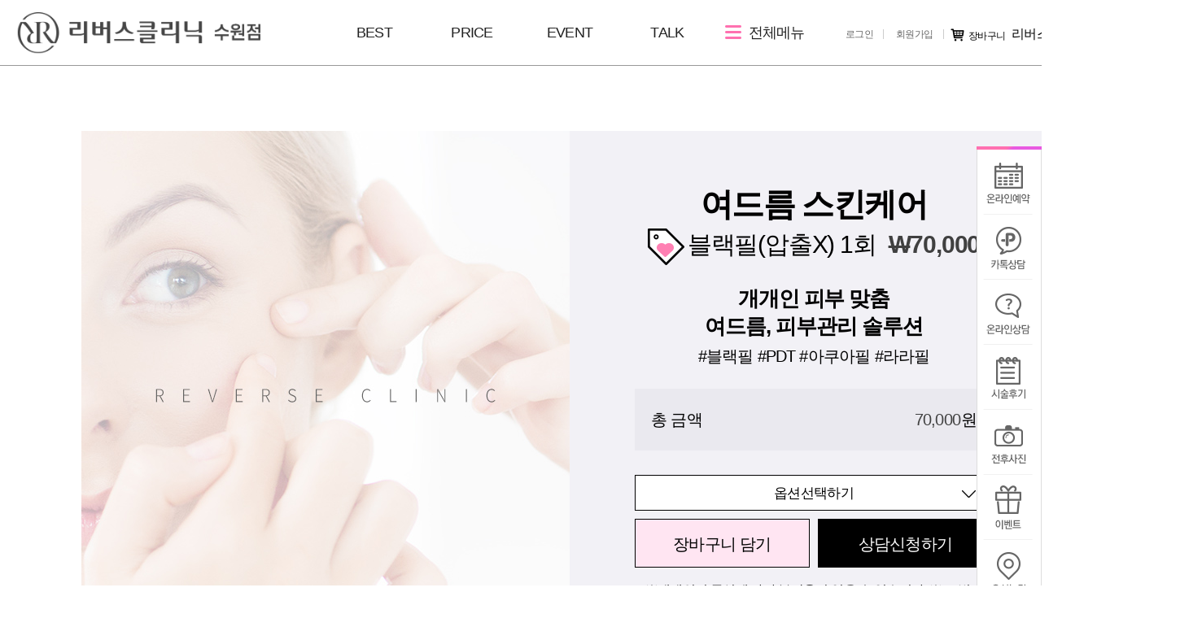

--- FILE ---
content_type: text/html; charset=UTF-8
request_url: https://sw.reverseclinic.com/?idx=c5db92aa9f4b23/c5db9301af4b54
body_size: 109812
content:
<!doctype html>
<html>
<head>
<meta charset="UTF-8">
<meta name="viewport" content="width=480px,target-densitydpi=medium-dpi"/>
<meta name="format-detection" content="telephone=no">

<title>여드름케어 | 리버스클리닉 수원점</title>

<meta name="title" content="여드름케어 | 리버스클리닉 수원점">
<meta name="keywords" content="레이저, 리프팅, 스킨케어, 쁘띠성형, 바디/체형, 레이저제모">
<meta name="subject" content="여드름케어 | 리버스클리닉 수원점">
<meta name="description" content="오늘도 예쁨가득 리버스클리닉 수원점, 1:1맞춤시술, 피부, 쁘띠성형, 리프팅, 제모, 비만, 수원시청역 3번출구">
<meta property="og:title" content="여드름케어 | 리버스클리닉 수원점"> 
<meta property="og:description" content="오늘도 예쁨가득 리버스클리닉 수원점, 1:1맞춤시술, 피부, 쁘띠성형, 리프팅, 제모, 비만, 수원시청역 3번출구">
<meta property="og:url" content="">
<meta property="og:image" content="https://sw.reverseclinic.com/_files/6y9X3SWlJ.png">
<meta name="naver-site-verification" content="cb804ed2bfe2d97e5e69b8286ada25544731b8a8" />
<span itemscope="" itemtype="http://schema.org/Organization">
  <link itemprop="url" href="http://sw.reverseclinic.com">
  <a itemprop="sameAs" href="https://pf.kakao.com/_JxfxaxdE"></a>
  <a itemprop="sameAs" href="https://blog.naver.com/wlskfl9087"></a>
  <a itemprop="sameAs" href="https://cafe.naver.com/clanbkc"></a>
  <a itemprop="sameAs" href="https://www.youtube.com/channel/UCzHupEP9VYYnIMPnc2UPezw"></a>
  <a itemprop="sameAs" href="https://www.facebook.com/reverseclinickms"></a>
  <a itemprop="sameAs" href="https://www.instagram.com/reverse1544_0890/"></a>
</span>
<link rel="shortcut icon" href="/_files/6y9EPSMT6.png">






<!-- Mozilla/5.0 (Macintosh; Intel Mac OS X 10_15_7) AppleWebKit/537.36 (KHTML, like Gecko) Chrome/131.0.0.0 Safari/537.36; ClaudeBot/1.0; +claudebot@anthropic.com) -->


<script type="text/javascript">
if (document.location.protocol == 'http:') {
    document.location.href = document.location.href.replace('http:', 'https:');
}
</script>


<link rel="canonical" href="https://sw.reverseclinic.com/">
<link rel="stylesheet" href="/mvwizSWF3.0/etc/jquery-ui-1.11.1.css" />
<link rel="stylesheet" type="text/css" href="/mvwizSWF3.0/etc/style.css?ts=2020-02-20"/>
<link href="/mvwizSWF3.0/editor/css/style.css" rel="stylesheet" type="text/css" />







<link href="/mvwizSWF3.0/etc/lightbox/css/lightbox.css" rel="stylesheet" />
<link href="/mvwizSWF3.0/etc/flexslider/flexslider.css" rel="stylesheet" />
<link href="/mvwizFramework7.3/mvwizWebCom/color-picker/jquery.colorpicker.css" rel="stylesheet" type="text/css"/>
<link href="/mvwizFramework7.3/mvwizWebCom/design/basic.css" rel="stylesheet" />
<link rel="stylesheet" type="text/css" href="/mvwizSWF3.0/etc/slick/slick.css">
<link rel="stylesheet" type="text/css" href="/mvwizSWF3.0/etc/datetimepicker/jquery.datetimepicker.css">





<script src="/mvwizSWF3.0/etc/jquery.min-1.11.1.js"></script> 
<script src="/mvwizSWF3.0/etc/jquery-ui.min-1.11.1.js"></script>
<script src="/mvwizSWF3.0/etc/html5.js"></script>



<script type="text/javascript" src="/mvwizSWF3.0/etc/script.js?version=2025-10-31" charset="utf-8"></script>


<link rel="stylesheet" href="//cdn.rawgit.com/xdan/datetimepicker/master/jquery.datetimepicker.css">
<script src="//cdn.rawgit.com/xdan/datetimepicker/master/jquery.datetimepicker.js"></script>
<script src="/mvwizFramework7.3/mvwizWebCom/mvwizEditor.1.0.1/mvwizEditor.js?ts=2024-05-11"></script> 

<script type="text/javascript" src="/mvwizSWF3.0/etc/js.mvwizThemeFlash.js" charset="utf-8"></script>
<script src="/mvwizSWF3.0/etc/js.popup.js" language="javascript" type="text/javascript" charset="UTF-8"></script>
<script src="/mvwizSWF3.0/etc/imageMapResizer.min.js" language="javascript" type="text/javascript" charset="UTF-8"></script>

<script src="/mvwizSWF3.0/etc/lightbox/js/lightbox.min.js"></script>
<script src="/mvwizSWF3.0/etc/flexslider/jquery.flexslider.js"></script>

<script src="/mvwizFramework7.3/mvwizWebCom/color-picker/jquery.colorpicker.js"></script>


<script src="/mvwizFramework7.3/mvwizWebCom/ace-builds-master/src/ace.js"></script>
<script src="/mvwizFramework7.3/mvwizWebCom/ace-builds-master/src/ext-settings_menu.js"></script>
<script src="/mvwizSWF3.0/etc/parallax.min.js"></script>
<script src="/mvwizSWF3.0/etc/jquery.vticker-main.js"></script>
<script type="text/javascript" src="/mvwizSWF3.0/etc/slick/slick.min.js"></script>
<script type="text/javascript" src="/mvwizSWF3.0/etc/datetimepicker/jquery.datetimepicker.full.js"></script>
<script src="//developers.kakao.com/sdk/js/kakao.min.js"></script>


<div style="background:url(img/screen-black.png); width:100%;height:2000px;position:fixed;top:0px;left:0px;z-index:999999;display:none;" id="blacksheepwall"></div>
<div class="mvwizSWF2" id="upload_file_library_dsp" style="line-height:180%;font-family:맑은 고딕;display:none;position:fixed;bottom:20px;right:20px;width:1250px;height:650px;border:5px solid #4bb5d6;background-color:#FFFFFF;padding:10px;border-radius:10px;padding:0px;z-index:9999999;"></div>




<script>
menu_fixed(['mvwizBlacksheep_dsp'],30);
var mvwizdatetimepicker_day = '';
var mvwizdatetimepicker_time = '';




function mvwizQuickSearch(inputobj,target){

	var firstobj = null;
	var input = inputobj;
	var filter = input.value.toLowerCase();
	var menuItems = document.querySelectorAll(target);

	for (var i = 0; i < menuItems.length; i++) {
		var menuItem = menuItems[i];
		var text = menuItem.textContent.toLowerCase();

		if (text.includes(filter)) {
			firstobj = firstobj?firstobj:menuItem;
			menuItem.style.display = 'block'; // 일치하는 항목 표시
		} else {
			menuItem.style.display = 'none'; // 일치하지 않는 항목 숨김
		}
	}


	// 검색어가 없을 때는 모든 항목을 다시 표시
	if (filter === '') {
		firstobj = null;
		for (var i = 0; i < menuItems.length; i++) {
			menuItems[i].style.display = 'block';
		}
	}

	if (event.keyCode === 13) {
		if(firstobj){
			firstobj.click()
		}
	}



}

</script>

<style>
.xdsoft_datetimepicker {
    z-index: 9999999 !important;
}

/*@import url('https://fonts.googleapis.com/css?family=Noto+Sans+KR');*/
@import url(https://cdn.jsdelivr.net/gh/moonspam/NanumSquare@1.0/nanumsquare.css);
@import url('https://fonts.googleapis.com/css?family=Scheherazade');
@import url('https://fonts.googleapis.com/css?family=Nanum+Myeongjo');

div, p, li, span, em, li, a, strong {font-family: 'NanumSquare', sans-serif; }

.menu1 { font-family: 'NanumSquare', sans-serif; font-weight: 400;  transition:all 0.3s;}
.m22 { font-family: 'NanumSquare', sans-serif; font-weight: 300; }

.m22over{
text-align:left;
padding:11px 0px;
cursor:pointer;
color:#f48787;
font-family: 'Noto Sans KR', sans-serif;	
font-size: inhert;
font-weight: 300;
}

body{-webkit-text-size-adjust:none;}










.recommanBox { padding: 100px 0; text-align: center; }
.recommanBox h3 > img { display: block; margin: 0 auto 20px auto; }
.recommanBox h3 { font-size: 44px; margin-bottom: 60px; }
.recommanBox h3 strong { font-weight: 800; }

.recommanBox ul { font-size: 0; text-align: center; }
/*.recommanBox ul:after {content:""; display:block; clear:both;} */
.recommanBox ul li { 
    display: inline-block;
    margin-right: 40px; 
    font-size: 18px;
}
.recommanBox ul li strong {
    display: block;
    font-size: 24px; font-weight: 700;
    margin-bottom: 14px;
}
.recommanBox ul li > img { display: block; width: 100%; margin: 0 auto 24px auto; }
.recommanBox ul li:last-child { margin-right: 0; }
.recommanBox ul li .btns { margin-top: 24px; }
.recommanBox ul li .btns a { padding: 4px; }

@media screen and ( max-width: 480px ) {

.recommanBox { padding: 40px 20px; }
.recommanBox h3 { font-size: 30px; margin-bottom: 30px; }

.recommanBox ul li { 
    display: inline-block;
    width: 200px;
    margin-right: 20px; 
    font-size: 18px;
}
.recommanBox ul li strong {
    display: block;
    font-size: 24px; font-weight: 700;
    margin-bottom: 14px;
}
.recommanBox ul li > img { display: block; width: 100%; margin: 0 auto 24px auto; }
.recommanBox ul li:nth-child(2n) { margin-right: 0; }
.recommanBox ul li .btns { margin-top: 24px; }
.recommanBox ul li .btns a { padding: 4px; }


}


.price_title { text-align: center; padding: 60px 0; }
.pc-subtitle { font-family : nanum square;
    font-size: 42px;
    font-weight: 400;
    color: '#666666';
    letter-spacing: -1px;
    line-height: 65px;
}
.pc-subtitle strong { font-family : nanum square; font-weight: 800; }
.pc-subtext { font-family : nanum square;
    font-size: 19px;
    font-weight: 600;
    letter-spacing: -0.5px;
    line-height: 28px;
    color: #000000;
}
.price_tab ul:after {content:""; display:block; clear:both;}
.price_tab ul { border-left: 1px solid #ddd; }
.price_tab li { 
    width:  14.285714285714%; 
    height: 80px; 
    float: left;
    box-sizing: border-box;
    border-top: 1px solid #ddd;
    border-right: 1px solid #ddd;
}
.price_tab li a { 
    display: block;
    width: 170.8px; height: 80px; 
    line-height: 80px;
    text-align: center;
    color: #454545;
}

.price_tab li a img { display: inline-block;vertical-align: middle; margin-right: 4px; width: 50px; }
.price_tab li.on a { background: #ff6dab; color: #fff; }

.price_tab_2depth { 
    padding: 20px 120px; background: #ff6dab; 
    border-right: 1px solid #ddd;
    border-bottom: 1px solid #ddd;
    border-left: 1px solid #ddd;
}
.price_tab_2depth ul:after {content:""; display:block; clear:both;}

.price_tab_2depth li { 
    width:  calc(100% / 4); 
    height: 20px; 
    float: left;
    box-sizing: border-box;
    border: none;
    border-right: 1px solid rgba(255,255,255,0.3);
}
.price_tab_2depth li:last-child {
    border-right: none;
}

.price_tab_2depth li a { 
    display: block;
    width: 100%; 
    height: 20px; line-height: 20px;   
    color: #fff;
    text-align: center;
}
.price_tab_2depth li.on a {
    text-decoration: underline;
}

.color_laser h3 {    
    font-size: 30px;
    font-weight: 400;
    padding: 60px 0 40px 0;
    text-align: center;
}

.color_laser table { width: 100%; border-collapse: collapse; margin-bottom: 50px; }
.color_laser table th,
.color_laser table td { 
    border: 1px solid #ddd; vertical-align: middle; 
    box-sizing: border-box;
    padding: 30px 20px;
    text-align: center;
    font-weight: 300;
    word-break: keep-all;
}

.color_laser table th { width: 20%; background: #f6f6fb; font-size: 20px; font-weight: 300; line-height: 1.4em; }
.color_laser table th a,
.color_laser table th a img { display: block; margin: 0 auto;}
.color_laser table td strong { display: block; margin-bottom: 14px; font-size: 22px; font-weight: 400; }
.color_laser table td:last-child { width: 20%; font-size: 20px; font-weight: 300; color: #ff419f; }
.price_notice { padding: 0 50px 50px 50px; text-align: center; line-height: 1.6em; }

.sub1_2, .sub1_3, .sub1_4, .sub1_5 { display: none; }
.sub2_2, .sub2_3, .sub2_4, .sub2_5 { display: none; }
.sub3_2, .sub3_3, .sub3_4, .sub3_5 { display: none; }
.sub4_2, .sub4_3, .sub4_4, .sub4_5 { display: none; }
.sub5_2, .sub5_3, .sub5_4, .sub5_5 { display: none; }
.sub6_2, .sub6_3, .sub6_4, .sub6_5 { display: none; }

.bf_price { color: #999; font-size: 16px; text-decoration: line-through; margin-right: 6px;}

@media screen and ( max-width: 481px ) {

.price_tab li a img { display: block; margin: 0 auto 2px auto; width: 60%; }
.price_tab li a { 
    display: block;
    width: 100%; height: 70px; 
    line-height: 24px;
    padding: 10px 0 0 0;
}
.price_tab_2depth { 
    padding: 20px;
}

.price_tab_2depth li { 
    height: 40px; 
}

.price_tab_2depth li a { 
    display: table-cell;
    vertical-align: middle;
    word-break: keep-all;
    width: 110px;
    height: 40px;
}

.color_laser table { margin-bottom: 30px; }

.color_laser table th,
.color_laser table td { 
    padding: 30px 20px;
    word-break: keep-all;
}

.color_laser table th { width: 24%; font-size: 18px; font-weight: 1.4em; padding: 30px 0;}

.color_laser table td strong { margin-bottom: 10px; font-size: 20px; line-height: 1.4em;  }
.color_laser table td:last-child { font-size: 18px; line-height: 1.4em; }

.color_laser table th a { display: block; width: 66%; margin: 0 auto; }
.color_laser table th a img { width: 100%; }

}


</style>	

		
<iframe style="display:none;" name="event_listener_dsp"></iframe>
<script>
$(document).ready(function() {

});

function mvwizUpload_inputbox(name, value) {
    // 1. 랜덤한 고유 ID (UID) 생성 (예: u + 랜덤문자열)
    // 겹칠 확률을 극도로 낮추기 위해 날짜값과 랜덤값을 조합하거나, 간단히 랜덤값만 사용할 수 있습니다.
    var uid = 'u' + Math.random().toString(16).slice(2);

    // value가 없을 경우 빈 문자열로 처리
    if (value === undefined || value === null) value = '';

    // 2. HTML 템플릿 생성 (백틱 ` 사용)
    //  문법을 사용하여 name, value, uid를 적절한 위치에 삽입합니다.
    var html = `
    
    <div class="mvwizUpload_inputbox">
    <span style="position:relative;">
        <input type="text" name="`+name+`" value="`+value+`" id="`+uid+`" readonly>
        <div id="img_prev_`+uid+`" style="position:absolute;top:20px;left:0px;display:none;z-index:10;"></div>
    </span>
    <input type="button" value="찾아보기" onclick="window_open('/?__upload=1&amp;exec=tn&amp;uid=`+uid+`');" style="width:70px;padding:5px 0px;">
    <input type="button" value="값 초기화" onclick="document.getElementById('`+uid+`').value='';" style="width:70px;padding:5px 0px;">
    </div>
    `;

    // 3. 해당 위치에 출력
    document.write(html);
}
</script>	

<style>

@import url('https://fonts.googleapis.com/css?family=Noto+Serif+KR');
@import url(http://fonts.googleapis.com/earlyaccess/notosanskr.css);

div, p, input, em, span, strong,
textarea, a { margin: 0; padding: 0 ;font-family: 'Noto Sans KR', sans-serif; line-height: 100%; letter-spacing: -0.04em; list-style: none; text-decoration: none; }

body { overflow-x: hidden; min-width: 1400px; }
.event_top { width: 100%; height: 00px; text-align: center; background: #ffffff no-repeat center; position:relative; }
.event_top a.close_top { position: absolute; top: 30px; right: 30px; }

.header { width: 100%; box-sizing: border-box; background: #fff; border-bottom: 1px solid rgba(0,0,0,0.4); position: relative;  }

.header h1 { width: 300px; position: absolute; top: 10px; left: 20px;}
.header h1 a { display:block; padding: 5px 0;}
.header h1 a img{ width: 100%; } 
.header h1 a img.wlogo { display: block; } 
.header h1 a img.mlogo { display: none; } 
.header a.mbn { display: none; }
.header a.mmn { display: none; }
.header .snsBox { position: absolute; top: 50px; right: 20px; text-align: right; display: none; }
.header .snsBox a { display: inline-block; width: 40px; margin-left: 4px; }
.header .snsBox a img { display: block; width: 100%; }

.header .login { font-size: 12px; line-height: 12px; text-align: right; position: absolute; top: 36px; right: 240px; }
.header .login a {color: rgba(0,0,0,0.6); } 
.header .login a:hover {color: #000; } 
.header .login ul li { display: inline-block; padding: 0 12px; border-right: 0.5px solid rgba(0,0,0,0.2); }
.header .login span {color: #000; }

.header .cart { 
    display: block; font-size: 12px; line-height: 12px; text-align: right; position: absolute; top: 36px; right: 164px;
    cursor: pointer;
}

.header .cart img { vertical-align: middle; margin: -3px 3px 0 0; }
.header .top_banner { position: absolute; display: block;  top: 22px; right: 20px; }
.header .network { position: absolute; top: 30px; right: 20px; }
.header .network a { color: #000; line-height: 24px; font-size: 16px; }
.header .network a img { vertical-align: middle; margin: -3px 0 0 6px; }
.header .network_link { position: absolute; top: 30px; right: 0; border: 1px solid #ddd; z-index: 100; background: #fff; width: 130px; display: none; }
.header .network_link a { display: block; border-bottom: 1px solid #eee; padding: 10px 15px; color: #454545; font-size: 14px; }
.header .network_link a:hover {background: #f5f5f5; }

.header .nav { width: 100%; height: 80px; font-size: 0; text-align: center; padding: 29px 0; box-sizing: border-box; }
.header .nav a { 
    display: inline-block; font-size: 18px; line-height: 22px; color: #222; padding: 0 10px; 
    position: relative; width: 100px; height: 22px; vertical-align: top;
} 
.header .nav a span {
    display: block; width: 100%; text-align: center; line-height: 22px; height: 22px;
    position: absolute; top: 0; left: 0;
}
.header .nav a img { vertical-align: middle; }
.header .nav a.tmn img { width: 20px; vertical-align: middle; margin: -3px 4px 0 0; } 
.header .nav a.sp img { width: 20px; vertical-align: middle; margin: -3px 4px 0 0; } 

.header .nav a span.kor { opacity: 0; visibility: hidden; transition:all 0.3s; }
.header .nav a span.eng { opacity: 1; visibility: visible; transition:all 0.3s; }
.header .nav a:hover span.kor { opacity: 1; visibility: visible; }
.header .nav a:hover span.eng { opacity: 0; visibility: hidden; }

.header .totalmenu { width: 1400px; background: #fff; position: absolute; top: 81px; left: 50%; margin: 0 0 0 -700px; z-index: 90; overflow: hidden; height: 0; transition:all 0.3s;}
.header .totalmenu ul { width: 100%; font-size: 0; position: relative; }
.header .totalmenu ul.depth1 > li { width: calc(100% / 9 - 0px); display: inline-block; margin: 0; vertical-align: top; box-sizing: border-box; padding: 30px 0px 20px 25px; 
    min-height: 300px;
}
@media screen and (-ms-high-contrast: active), (-ms-high-contrast: none) {
    .header .totalmenu ul.depth1 > li { width: calc(100% / 9 - 0.1px); }
}
.header .totalmenu ul.depth1 > li:nth-child(n + 9) { background: #eee; padding-bottom: 80px;}
.header .totalmenu ul li a { display: block; width: 100%; line-height: 40px; color: #000; font-size: 18px; letter-spacing: -0.06em; font-weight: 400; 
    word-break: keep-all;
} 
.header .totalmenu ul li:hover a { color: #ff71b0; }
.header .totalmenu ul li ul.depth2  { width: 100%; }
.header .totalmenu ul li ul.depth2 li  { display: block; margin: 0; }
.header .totalmenu ul li ul.depth2 li a { font-size: 15px; font-weight: 300; color: #333; padding: 0; line-height: 18px; padding: 8px 0; letter-spacing: -0.04em; } 
.header .totalmenu ul li ul.depth2 li a:hover { color: #ff71b0; }

.header .totalmenu ul li ul.depth3  { display: none; }
 .contents { margin: 0; }










@media screen and ( max-width: 481px ) {

body { min-width: 100%; }

.header { border-bottom: 1px solid #000; padding: 88px 0 0 0; }
.header h1 a img.wlogo { display: none; }     
.header h1 a img.mlogo { display: block; }    
.event_top { display: none; }
.header { position: relative; max-width: 100%; margin: 0; }

.header h1 { width: 200px; position: absolute; top: 5px; left: 0; margin: 0; padding: 0; }
.header h1 a { display:block; }
.header h1 a img{ display: block; width: auto; height: 64px; margin: 0 auto; } 

.header .login { display: none; }
.header .cart { display: none; }
.header a.top_banner { display: none; }
.header a.mmn { display: block; position: absolute; bottom: -10px; right: 0; width: 80px; height: 80px;}
.header a.mmn img { width: 100%; }
.header .snsBox { display: none; }

.header .network a { color: #000; line-height: 28px; font-size: 18px; }
.header .network_link { width: 140px; }

.header .nav { width: 100%; height: inherit; font-size: 0; text-align: left; padding: 20px; box-sizing: border-box; border-top: 1px solid #ccc;  }
.header .nav a { display: inline-block; width: 70px; font-size: 16px; line-height: 20px; color: #222; padding: 0 5px; } 
.header .nav a.tmn { display: none; } 
.header .nav a.sp img { width: 20px; vertical-align: middle; margin: -3px 4px 0 0; } 

.header .totalmenu { display: none; width: 100%; height: auto; z-index: 10000; position: absolute;  
border-top: none; border-bottom: none; background: rgba(0,0,0,1); top: 152px; left: inherit; right: 0; margin: 0 0 0 -50%; transition:none; }
.header .totalmenu ul.depth1 > li:nth-child(n+10) {background: rgba(0,0,0,1); padding-bottom:10px;}
.header .totalmenu ul.depth1 > li:nth-child(11) { position: static; margin-top:-10px;}

.header .totalmenu .mlogin { display: block; text-align: center; }
.header .totalmenu .mlogin li { display: inline-block; }
.header .totalmenu .mlogin a { color: #eee; }

.header .totalmenu ul { max-width: 100%; height: inherit; font-size: 0; margin: 0;  }

.header .totalmenu ul.depth1 > li { display: inline-block; line-height: 50px; text-align: left; width: 50%; padding: 0;white-space: nowrap; }
.header .totalmenu > ul > li:nth-child(odd) { border-right:1px solid rgba(255,255,255,0.3); }
.header .totalmenu > ul > li:nth-child(5) {padding-bottom:88px;}

.header .totalmenu ul.depth1 > li > a { border-bottom: 1px solid rgba(255,255,255,0.2);  box-sizing: border-box; padding: 20px;  width: 100%; font-size:20px; 
        background-color:rgba(255,255,255,0.2)}
.header .totalmenu ul.depth1 li a { display: block; width: 100%; padding: 20px 10%; line-height: 20px; color: #fff; font-size: 20px; letter-spacing: -0.06em; font-weight: 400; } 
.header .totalmenu ul.depth1 li a:hover { background: #292929; }
.header .totalmenu ul.depth1 li ul.depth2 li ul.depth2  { display: block; background: none; height: inherit; min-height: inherit; border-bottom: 1px solid rgba(255,255,255,0.5); }
.header .totalmenu ul.depth1 li ul.depth2 li { display: block; text-align: left; }
.header .totalmenu ul.depth1 li ul.depth2 li:first-child { margin-top:20px;}
.header .totalmenu ul.depth1 li ul.depth2 li:last-child { margin-bottom:20px;}
.header .totalmenu:hover ul li ul.depth2 {padding: inherit; max-height: inherit; transition: none; display: block; }

.header .totalmenu ul.depth1 li ul.depth2 li a { color: #fff; height: inherit; line-height: 14px; font-size: 18px; padding: 15px 0 15px 10%; box-sizing: border-box;}
.header .totalmenu ul.depth1 li ul.depth2 li a:before { content:"·  ";}

.header .totalmenu ul.depth1 > li:nth-child(n + 9) { background: inherit; padding-bottom: 0}

}

}




</style>
</head>

<body>
    
    
<div class="event_top">    
    <a href="#" class="close_top"><img src="/_files/5OUaiPoHg.png" alt=""></a> 
    <a href="" class="event_img"><img src=""></a>  
</div>
<div class="header">
	<h1><a href="/?_main=index"><img src="/_files/6yaFI8Tua.png" alt="" class="wlogo"><img src="/_files/6yaFIXGyf.png" alt="" class="mlogo"></a></h1>
	<div class="nav">
	    
        <a href="/index.php?idx=_devnull_/c5db932a7bb848" class=""><span class="eng"><img src="">BEST</span><span class="kor"><img src="">베스트</span></a>
<a href="/index.php?idx=_devnull_/c5db932a7bb84a" class=""><span class="eng"><img src="">PRICE</span><span class="kor"><img src="">비용안내</span></a>
<a href="/index.php?idx=_devnull_/c5db932a7bb84c" class=""><span class="eng"><img src="">EVENT</span><span class="kor"><img src="">이벤트</span></a>
<a href="/index.php?idx=_devnull_/c5db932a7bb84e" class=""><span class="eng"><img src="">TALK</span><span class="kor"><img src="">상담·예약</span></a>
        
	    <a href="#" class="tmn"><img src="/_files/5T_VCCodx.png" alt=""> 전체메뉴</a>
	</div>
	<div class="totalmenu"><ul class="depth1">
	<li class=" has-child">
		<a href="/index.php?idx=c5df21019995b8" target="" onmouseover=""  target="">베스트</a>

		<div><ul class="depth2  " >
			<li class="  " onmouseover="">
				<a href="/index.php?idx=c5df21019995b8/c5df21023995bd" target="">슈링크</a>
			</li>

			<li class="  " onmouseover="">
				<a href="/index.php?idx=c5df21019995b8/c5e0d6c5a0aec7" target="">윤곽톡스</a>
			</li>

			<li class="  " onmouseover="">
				<a href="/index.php?idx=c5df21019995b8/c5e0d6ca20aecf" target="">필러</a>
			</li>

			<li class="  " onmouseover="">
				<a href="/index.php?idx=c5df21019995b8/c5e18b465370fd" target="">제모</a>
			</li>

			<li class="  " onmouseover="">
				<a href="/index.php?idx=c5df21019995b8/c5e18b465370ff" target="">미스코</a>
			</li>
		</ul></div>
	</li>
	<li class=" has-child">
		<a href="/index.php?idx=c5db92aa9f4b1f" target="" onmouseover=""  target="">레이저</a>

		<div><ul class="depth2  " >
			<li class="  " onmouseover="">
				<a href="/index.php?idx=c5db92aa9f4b1f/c5db92fedf4b40" target="">아꼴레이드</a>
			</li>

			<li class="  " onmouseover="">
				<a href="/index.php?idx=c5db92aa9f4b1f/c5db92fedf4b42" target="">엑셀V</a>
			</li>

			<li class="  " onmouseover="">
				<a href="/index.php?idx=c5db92aa9f4b1f/c5de0c19341d50" target="">프락셀</a>
			</li>

			<li class="  " onmouseover="">
				<a href="/index.php?idx=c5db92aa9f4b1f/c5e18b48037104" target="">제네시스</a>
			</li>
		</ul></div>
	</li>
	<li class=" has-child">
		<a href="/index.php?idx=c5db92aa9f4b21" target="" onmouseover=""  target="">리프팅</a>

		<div><ul class="depth2  " >
			<li class="  " onmouseover="">
				<a href="/index.php?idx=c5db92aa9f4b21/c602e25a1a2817" target="">인모드리프팅</a>
			</li>

			<li class="  " onmouseover="">
				<a href="/index.php?idx=c5db92aa9f4b21/c5db93004f4b4b" target="">슈링크</a>
			</li>

			<li class="  " onmouseover="">
				<a href="/index.php?idx=c5db92aa9f4b21/c5e18b48c37109" target="">윤곽슈링크</a>
			</li>

			<li class="  " onmouseover="">
				<a href="/index.php?idx=c5db92aa9f4b21/c5e3153166b333" target="">아이슈링크</a>
			</li>

			<li class="  " onmouseover="">
				<a href="/index.php?idx=c5db92aa9f4b21/c5db93005f4b4f" target="">볼뉴머</a>
			</li>
		</ul></div>
	</li>
	<li class="menu_over has-child">
		<a href="/index.php?idx=c5db92aa9f4b23" target="" onmouseover=""  target="">스킨케어</a>

		<div><ul class="depth2 menu_over " >
			<li class="menu_over menu2opens " onmouseover="">
				<a href="/index.php?idx=c5db92aa9f4b23/c5db9301af4b54" target="">여드름케어</a>
			</li>

			<li class=" menu2opens " onmouseover="">
				<a href="/index.php?idx=c5db92aa9f4b23/c5db9301bf4b56" target="">필링Mall</a>
			</li>

			<li class=" menu2opens " onmouseover="">
				<a href="/index.php?idx=c5db92aa9f4b23/c5db9301bf4b58" target="">모공주사</a>
			</li>

			<li class=" menu2opens " onmouseover="">
				<a href="/index.php?idx=c5db92aa9f4b23/c5db9301bf4b5a" target="">135 명품주사</a>
			</li>

			<li class=" menu2opens " onmouseover="">
				<a href="/index.php?idx=c5db92aa9f4b23/c5db9301bf4b5c" target="">리쥬란힐러</a>
			</li>
		</ul></div>
	</li>
	<li class=" has-child">
		<a href="/index.php?idx=c5db92aa9f4b25" target="" onmouseover=""  target="">쁘띠성형</a>

		<div><ul class="depth2  " >
			<li class="  " onmouseover="">
				<a href="/index.php?idx=c5db92aa9f4b25/c5db9303af4b63" target="">근육축소시술</a>
			</li>

			<li class="  " onmouseover="">
				<a href="/index.php?idx=c5db92aa9f4b25/c5db9303af4b65" target="">윤곽주사/윤곽톡스</a>
			</li>

			<li class="  " onmouseover="">
				<a href="/index.php?idx=c5db92aa9f4b25/c5db9303cf4b69" target="">코 조각주사</a>
			</li>

			<li class="  " onmouseover="">
				<a href="/index.php?idx=c5db92aa9f4b25/c5db9303cf4b6b" target="">필러</a>
			</li>
		</ul></div>
	</li>
	<li class=" has-child">
		<a href="/index.php?idx=c5db92f80f4b28" target="" onmouseover=""  target="">바디/체형</a>

		<div><ul class="depth2  " >
			<li class="  " onmouseover="">
				<a href="/index.php?idx=c5db92f80f4b28/c5f02de2d3b797" target="">울핏:바디슈링크</a>
			</li>

			<li class="  " onmouseover="">
				<a href="/index.php?idx=c5db92f80f4b28/c5db9305ff4b72" target="">HPL</a>
			</li>

			<li class="  " onmouseover="">
				<a href="/index.php?idx=c5db92f80f4b28/c5db9305ff4b74" target=""> 바디슬림톡스</a>
			</li>

			<li class="  " onmouseover="">
				<a href="/index.php?idx=c5db92f80f4b28/c5db93060f4b76" target="">바디슬림주사</a>
			</li>
		</ul></div>
	</li>
	<li class=" has-child">
		<a href="/index.php?idx=c5db92f82f4b2a" target="" onmouseover=""  target="">레이저 제모</a>

		<div><ul class="depth2  " >
			<li class="  " onmouseover="">
				<a href="/index.php?idx=c5db92f82f4b2a/c5db93075f4b7b" target="">제토닝</a>
			</li>

			<li class="  " onmouseover="">
				<a href="/index.php?idx=c5db92f82f4b2a/c5db93075f4b7d" target="">레이저 제모</a>
			</li>
		</ul></div>
	</li>
	<li class=" has-child">
		<a href="/index.php?idx=c5db92f82f4b2c" target="" onmouseover=""  target="">리버스 소개</a>

		<div><ul class="depth2  " >
			<li class="  " onmouseover="">
				<a href="/index.php?idx=c5db92f82f4b2c/c5dfb349ca5a9e" target="">지점 소개</a>
			</li>

			<li class="  " onmouseover="">
				<a href="/index.php?idx=c5db92f82f4b2c/c5db93080f4b82" target="">리버스 소개</a>
			</li>

			<li class="  " onmouseover="">
				<a href="/index.php?idx=c5db92f82f4b2c/c5db93080f4b84" target="">지점 가맹문의</a>
			</li>
		</ul></div>
	</li>
	<li class=" has-child">
		<a href="/index.php?idx=c5db92f82f4b2e" target="" onmouseover=""  target="">커뮤니티</a>

		<div><ul class="depth2  " >
			<li class="  " onmouseover="">
				<a href="/index.php?idx=c5db92f82f4b2e/c5db9308bf4b8b" target="">시술후기</a>
			</li>

			<li class="  " onmouseover="">
				<a href="/index.php?idx=c5db92f82f4b2e/c5db9308bf4b8d" target="">전후사진</a>
			</li>

			<li class="  " onmouseover="">
				<a href="/index.php?idx=c5db92f82f4b2e/c5db9308cf4b8f" target="">미디어IN</a>
			</li>

			<li class="  " onmouseover="">
				<a href="/index.php?idx=c5db92f82f4b2e/c5db9308cf4b91" target="">공지사항</a>
			</li>

			<li class="  " onmouseover="">
				<a href="/index.php?idx=c5db92f82f4b2e/c5db9308cf4b93" target="">칭찬/불만접수</a>
			</li>
		</ul></div>
	</li>
</ul></div>
    <a class="mmn"><img src="/_files/5P6dTap56.png"></a>
    <div class="snsBox">
        <a href="https://www.facebook.com/hwanggeum111" target="new"><img src="/_files/5STq_YzYO.png" alt="facebook"></a>
        <a href="https://www.instagram.com/gold16009676/" target="new"><img src="/_files/5STq_YC51.png" alt="instagram"></a>
        <a href="https://www.youtube.com/channel/UCL0p1VxtHaP6TMXQmTLaNzQ" target="new"><img src="/_files/5STq_YE73.png" alt="youtube"></a>
        <a href="https://blog.naver.com/gold-111" target="new"><img src="/_files/5STq_YxKH.png" alt="blog"></a>
    </div>
    
    
    <a class="cart" onclick="mvwizCart_add('','','','');return false;"><img src="/_files/5UeBz5roE.png" alt="">장바구니 <span id="cart_counter"></span></a>
    <div class="login">
        
        
        
	<ul>
		<li><a href="/?idx=c5db92aa9f4b23/c5db9301af4b54&__login__=y" >로그인</a></li>
		<li><a href="#" onclick="join_open();">회원가입</a></li>
	</ul>

</div>
    <div class="network">
        <a>리버스 네트워크<img src="/_files/5U48MHEUQ.png" alt=""></a>
        <div class="network_link">
        
            <a href="http://reverseclinic.com">강남점</a>
<a href="http://hd.reverseclinic.com">홍대점</a>
<a href="http://md.reverseclinic.com">명동점</a>
<a href="http://ic.reverseclinic.com">인천구월점</a>
<a href="http://sw.reverseclinic.com">수원점</a>
<a href="http://nw.reverseclinic.com">노원점</a>
<a href="https://is.reverseclinic.com">일산점</a>
<a href="https://bd.reverseclinic.com/">분당점</a>
            
        </div>
    </div>

    <!--
    <div class="top_banner"><a href="#"><img src="/_files/5U0cdympu.png"></a></div>
    -->
</div>

<div class="contents">


<script>
function mvwizDataMaker_input(conf){
    return false;
}

function mvwizDataMaker_edit(conf,id){
    return false;
}
</script>

<div class="mvwizSWF2">


<script>
var mvwizcms2_after_doc_id = '';
</script>



<div style="
width: 100%;
position:relative;
letter-spacing: -0.04em;


margin-top:px;
margin-bottom:px;
padding-top:px;
padding-bottom:px;

padding-left:px;
padding-right:px;
box-sizing: border-box;


;
background-color:#;

">

	<div style="max-width:px; width:100%;margin:0 auto;position:relative;left:px;" >
	<a name="dsp_column_5df217e2ee9e1"></a>
	<span id="dsp_column_5df217e2ee9e1">

<style>
.rnb-01 {width: 80px; height: 4px; position: absolute; left: 0px; top: 0px; box-sizing: border-box;}
.rnb-02 {width: 80px; height: 79px; position: absolute; left: 0px; top: 4px; box-sizing: border-box;}
.rnb-03 {width: 80px; height: 79px; position: absolute; left: 0px; top: 84px; box-sizing: border-box;}
.rnb-04 {width: 80px; height: 79px; position: absolute; left: 0px; top: 164px; box-sizing: border-box;}
.rnb-05 {width: 80px; height: 79px; position: absolute; left: 0px; top: 244px; box-sizing: border-box;}
.rnb-06 {width: 80px; height: 79px; position: absolute; left: 0px; top: 324px; box-sizing: border-box;}
.rnb-07 {width: 80px; height: 79px; position: absolute; left: 0px; top: 404px; box-sizing: border-box;}
.rnb-08 {width: 80px; height: 79px; position: absolute; left: 0px; top: 484px; box-sizing: border-box;}
.rnb-top {width: 80px; height: 40px; position: absolute; left: 0px; top: 564px; box-sizing: border-box;}


.rnb-01:hover {background: rgba(255, 255, 255, 0);}
.rnb-02:hover {background: rgba(0,0,0, 0.03);}
.rnb-03:hover {background: rgba(0,0,0, 0.03);}
.rnb-04:hover {background: rgba(0,0,0, 0.03);}
.rnb-05:hover {background: rgba(0,0,0, 0.03);}
.rnb-06:hover {background: rgba(0,0,0, 0.03);}
.rnb-07:hover {background: rgba(0,0,0, 0.03);}
.rnb-08:hover {background: rgba(0,0,0, 0.03);}
.rnb-top:hover {background: rgba(0,0,0, 0.03);}



#rnb { top: 180px; right: 0px; position: fixed;  transition:0.5s; z-index:90;}
#rnb.scroll { top: 50%; margin-top:-302px; transition:0.5s;}


@media screen and ( max-width: 480px ) {
#rnb { display: none; }
}
</style>

<div id="rnb">
<a class="rnb-01" href="#"></a>
<a class="rnb-02" href="/index.php?idx=_devnull_/c5db932a7bb84e"></a>
<a class="rnb-03" href="https://pf.kakao.com/_irxcJj" target="_blank"></a>
<a class="rnb-04" href="/index.php?idx=_devnull_/c5db932a7bb84e"></a>
<a class="rnb-05" href="/index.php?idx=c5db92f82f4b2e/c5db9308bf4b8b"></a>
<a class="rnb-06" href="/index.php?idx=c5db92f82f4b2e/c5db9308bf4b8d"></a>
<a class="rnb-07" href="/index.php?idx=_devnull_/c5db932a7bb84c"></a>
<a class="rnb-08" href="/index.php?idx=c5db92f82f4b2c/c5dfb349ca5a9e"></a>
<a class="rnb-top" href="#"></a>

<img src="/_files/5TWCxbKVw.png">



</div>

<script>
 $('.rnb-top').click(function(e){
			e.preventDefault();
			$('html,body').animate({scrollTop:0},500);
		});
	


$(window).scroll(function() {
  if ($(document).scrollTop() > 50) {
    $('#rnb').addClass('scroll');
  } else {
    $('#rnb').removeClass('scroll');
  }
});



/*menu_fixed(['rnb'],211);*/

</script>


	




</span> 
	</div>
	
	</div>
<script>
		function mvwizCMS2_close_open(){
			if(document.getElementById('cms2closebtn').value=='>>'){
				mvwizCMS2_close();
				//document.getElementById('mvwizCMS2_input_dsp').innerHTML= '';
			}else{
				mvwizCMS2_open(1370);
			}
		}
		function mvwizCMS2_open(size){
				if(size>1100){
					jframe('/index.php?mvwizCMS2_excute=search&id=c5db9301af4b54&search=%EB%A6%AC%EB%B2%84%EC%8A%A4%ED%81%B4%EB%A6%AC%EB%8B%89+%EC%88%98%EC%9B%90%EC%A0%90','mvwizCMS2_input_dsp',this);
				}
				$('#cms2frame').animate({opacity: 1,width: size, height:730}, 500, function() {});
				document.getElementById('cms2closebtn').value='>>';
		}
		function mvwizCMS2_close(){
				$('#cms2frame').animate({opacity: 0.5,width: 100, height:100}, 500, function() {});
				document.getElementById('cms2closebtn').value='<<';
				document.getElementById('mvwizCMS2_input_dsp').innerHTML='';
		}

	setCookie('mvwizCMS2_width', '1200',1);
	setCookie('mvwizCMS2_left', '',1);
	</script>
	
	<div id="mvwizCMS2_wrap" class="mvwiztemplate_view_dsp" style="width:100%;">

<script>
var mvwizcms2_after_doc_id = '';
</script>



<div style="
width: 100%;
position:relative;
letter-spacing: -0.04em;


margin-top:px;
margin-bottom:px;
padding-top:px;
padding-bottom:px;

padding-left:px;
padding-right:px;
box-sizing: border-box;


;
background-color:#;

">

	<div style="max-width:1200px; width:100%;margin:0 auto;position:relative;left:px;" >
	<a name="dsp_column_5e0c71feb393c"></a>
	<span id="dsp_column_5e0c71feb393c"><script></script><link rel="stylesheet" href="/_files/5N6n_hL5Y.css">
<script src="/_files/5N6o0x7ku.js"></script>

<script>
    !function(e){"use strict";function t(e,t){if(this.createTextRange){var a=this.createTextRange();a.collapse(!0),a.moveStart("character",e),a.moveEnd("character",t-e),a.select()}else this.setSelectionRange&&(this.focus(),this.setSelectionRange(e,t))}function a(e){var t=this.value.length;if(e="start"==e.toLowerCase()?"Start":"End",document.selection){var a,i,n,l=document.selection.createRange();return a=l.duplicate(),a.expand("textedit"),a.setEndPoint("EndToEnd",l),i=a.text.length-l.text.length,n=i+l.text.length,"Start"==e?i:n}return"undefined"!=typeof this["selection"+e]&&(t=this["selection"+e]),t}var i={codes:{46:127,188:44,109:45,190:46,191:47,192:96,220:92,222:39,221:93,219:91,173:45,187:61,186:59,189:45,110:46},shifts:{96:"~",49:"!",50:"@",51:"#",52:"$",53:"%",54:"^",55:"&",56:"*",57:"(",48:")",45:"_",61:"+",91:"{",93:"}",92:"|",59:":",39:'"',44:"<",46:">",47:"?"}};e.fn.number=function(n,l,s,r){r="undefined"==typeof r?",":r,s="undefined"==typeof s?".":s,l="undefined"==typeof l?0:l;var u="\\u"+("0000"+s.charCodeAt(0).toString(16)).slice(-4),h=new RegExp("[^"+u+"0-9]","g"),o=new RegExp(u,"g");return n===!0?this.is("input:text")?this.on({"keydown.format":function(n){var u=e(this),h=u.data("numFormat"),o=n.keyCode?n.keyCode:n.which,c="",v=a.apply(this,["start"]),d=a.apply(this,["end"]),p="",f=!1;if(i.codes.hasOwnProperty(o)&&(o=i.codes[o]),!n.shiftKey&&o>=65&&90>=o?o+=32:!n.shiftKey&&o>=69&&105>=o?o-=48:n.shiftKey&&i.shifts.hasOwnProperty(o)&&(c=i.shifts[o]),""==c&&(c=String.fromCharCode(o)),8!=o&&45!=o&&127!=o&&c!=s&&!c.match(/[0-9]/)){var g=n.keyCode?n.keyCode:n.which;if(46==g||8==g||127==g||9==g||27==g||13==g||(65==g||82==g||80==g||83==g||70==g||72==g||66==g||74==g||84==g||90==g||61==g||173==g||48==g)&&(n.ctrlKey||n.metaKey)===!0||(86==g||67==g||88==g)&&(n.ctrlKey||n.metaKey)===!0||g>=35&&39>=g||g>=112&&123>=g)return;return n.preventDefault(),!1}if(0==v&&d==this.value.length?8==o?(v=d=1,this.value="",h.init=l>0?-1:0,h.c=l>0?-(l+1):0,t.apply(this,[0,0])):c==s?(v=d=1,this.value="0"+s+new Array(l+1).join("0"),h.init=l>0?1:0,h.c=l>0?-(l+1):0):45==o?(v=d=2,this.value="-0"+s+new Array(l+1).join("0"),h.init=l>0?1:0,h.c=l>0?-(l+1):0,t.apply(this,[2,2])):(h.init=l>0?-1:0,h.c=l>0?-l:0):h.c=d-this.value.length,h.isPartialSelection=v==d?!1:!0,l>0&&c==s&&v==this.value.length-l-1)h.c++,h.init=Math.max(0,h.init),n.preventDefault(),f=this.value.length+h.c;else if(45!=o||0==v&&0!=this.value.indexOf("-"))if(c==s)h.init=Math.max(0,h.init),n.preventDefault();else if(l>0&&127==o&&v==this.value.length-l-1)n.preventDefault();else if(l>0&&8==o&&v==this.value.length-l)n.preventDefault(),h.c--,f=this.value.length+h.c;else if(l>0&&127==o&&v>this.value.length-l-1){if(""===this.value)return;"0"!=this.value.slice(v,v+1)&&(p=this.value.slice(0,v)+"0"+this.value.slice(v+1),u.val(p)),n.preventDefault(),f=this.value.length+h.c}else if(l>0&&8==o&&v>this.value.length-l){if(""===this.value)return;"0"!=this.value.slice(v-1,v)&&(p=this.value.slice(0,v-1)+"0"+this.value.slice(v),u.val(p)),n.preventDefault(),h.c--,f=this.value.length+h.c}else 127==o&&this.value.slice(v,v+1)==r?n.preventDefault():8==o&&this.value.slice(v-1,v)==r?(n.preventDefault(),h.c--,f=this.value.length+h.c):l>0&&v==d&&this.value.length>l+1&&v>this.value.length-l-1&&isFinite(+c)&&!n.metaKey&&!n.ctrlKey&&!n.altKey&&1===c.length&&(p=d===this.value.length?this.value.slice(0,v-1):this.value.slice(0,v)+this.value.slice(v+1),this.value=p,f=v);else n.preventDefault();f!==!1&&t.apply(this,[f,f]),u.data("numFormat",h)},"keyup.format":function(i){var n,s=e(this),r=s.data("numFormat"),u=i.keyCode?i.keyCode:i.which,h=a.apply(this,["start"]),o=a.apply(this,["end"]);0!==h||0!==o||189!==u&&109!==u||(s.val("-"+s.val()),h=1,r.c=1-this.value.length,r.init=1,s.data("numFormat",r),n=this.value.length+r.c,t.apply(this,[n,n])),""===this.value||(48>u||u>57)&&(96>u||u>105)&&8!==u&&46!==u&&110!==u||(s.val(s.val()),l>0&&(r.init<1?(h=this.value.length-l-(r.init<0?1:0),r.c=h-this.value.length,r.init=1,s.data("numFormat",r)):h>this.value.length-l&&8!=u&&(r.c++,s.data("numFormat",r))),46!=u||r.isPartialSelection||(r.c++,s.data("numFormat",r)),n=this.value.length+r.c,t.apply(this,[n,n]))},"paste.format":function(t){var a=e(this),i=t.originalEvent,n=null;return window.clipboardData&&window.clipboardData.getData?n=window.clipboardData.getData("Text"):i.clipboardData&&i.clipboardData.getData&&(n=i.clipboardData.getData("text/plain")),a.val(n),t.preventDefault(),!1}}).each(function(){var t=e(this).data("numFormat",{c:-(l+1),decimals:l,thousands_sep:r,dec_point:s,regex_dec_num:h,regex_dec:o,init:this.value.indexOf(".")?!0:!1});""!==this.value&&t.val(t.val())}):this.each(function(){var t=e(this),a=+t.text().replace(h,"").replace(o,".");t.number(isFinite(a)?+a:0,l,s,r)}):this.text(e.number.apply(window,arguments))};var n=null,l=null;e.isPlainObject(e.valHooks.text)?(e.isFunction(e.valHooks.text.get)&&(n=e.valHooks.text.get),e.isFunction(e.valHooks.text.set)&&(l=e.valHooks.text.set)):e.valHooks.text={},e.valHooks.text.get=function(t){var a,i=e(t),l=i.data("numFormat");return l?""===t.value?"":(a=+t.value.replace(l.regex_dec_num,"").replace(l.regex_dec,"."),(0===t.value.indexOf("-")?"-":"")+(isFinite(a)?a:0)):e.isFunction(n)?n(t):void 0},e.valHooks.text.set=function(t,a){var i=e(t),n=i.data("numFormat");if(n){var s=e.number(a,n.decimals,n.dec_point,n.thousands_sep);return e.isFunction(l)?l(t,s):t.value=s}return e.isFunction(l)?l(t,a):void 0},e.number=function(e,t,a,i){i="undefined"==typeof i?"1000"!==new Number(1e3).toLocaleString()?new Number(1e3).toLocaleString().charAt(1):"":i,a="undefined"==typeof a?new Number(.1).toLocaleString().charAt(1):a,t=isFinite(+t)?Math.abs(t):0;var n="\\u"+("0000"+a.charCodeAt(0).toString(16)).slice(-4),l="\\u"+("0000"+i.charCodeAt(0).toString(16)).slice(-4);e=(e+"").replace(".",a).replace(new RegExp(l,"g"),"").replace(new RegExp(n,"g"),".").replace(new RegExp("[^0-9+-Ee.]","g"),"");var s=isFinite(+e)?+e:0,r="",u=function(e,t){return""+ +(Math.round((""+e).indexOf("e")>0?e:e+"e+"+t)+"e-"+t)};return r=(t?u(s,t):""+Math.round(s)).split("."),r[0].length>3&&(r[0]=r[0].replace(/\B(?=(?:\d{3})+(?!\d))/g,i)),(r[1]||"").length<t&&(r[1]=r[1]||"",r[1]+=new Array(t-r[1].length+1).join("0")),r.join(a)}}(jQuery);
//# sourceMappingURL=jquery.number.min.js.map
    
</script>

<style>
    .sub_top { width: 100%; position: relative; padding: 80px 0; color: #000; }
    .sub_top:after {content:""; display:block; clear:both;}
    .sub_top .sub_top_box1 {
        width: 50%; float: left;
        overflow: hidden;
        position: relative;
    }
    .sub_top .sub_top_box2 {
        width: 50%; float: left;
        position: relative;
    }
    
    .sub_top_box1 .swiper-slide img { width: 100%; }
    .sub_top .sub_top_box2 {
        padding: 70px 80px;
        height: 650px;
        box-sizing: border-box;
        text-align: center;
        background: #f2f1f6;
    }
    
    .sub_top .sub_top_box2 p.tit { font-size: 40px; font-weight: 800; color: #000; margin-bottom: 10px; }
    .sub_top .sub_top_box2 p.price { font-size: 30px; font-weight: 300; margin-bottom: 24px; }
    .sub_top .sub_top_box2 p.price img { vertical-align: middle; margin-right: 4px; }
    .sub_top .sub_top_box2 p.price strong { font-size: 30px; font-weight:  700; margin-left: 15px; color: #404040;}
    .sub_top .sub_top_box2 p.price strong span { text-decoration: line-through; }
    .sub_top .sub_top_box2 p.desc1 { font-size: 26px; font-weight: 700; line-height: 34px; }
    .sub_top .sub_top_box2 p.desc2 { font-size: 20px; font-weight: 400; margin-top: 10px; }
    
    .sub_top .priceBox { 
        width: 100%; 
        background: #eae9ef; 
        padding: 20px; 
        line-height: 36px; 
        box-sizing: border-box;
        font-size: 20px;
        text-align: right;
        margin: 30px 0;
    }
    .sub_top .priceBox span { 
        float: left; vertical-align: top;
        line-height: 36px; 
        width: 30%;
        text-align: left;
    }
    .sub_top .priceBox span+span { 
       text-align: right; 
       color: #404040;
       width: calc(70% - 20px);
    }
   .sub_top .priceBox div { 
       text-align: left; 
       font-size: 14px; 
       line-height: 20px;
      
    }
    .sub_top .optionSelect_u6979882ba1d3e {
        width: 100%; height: 44px;
        background: #fff; border: 1px solid #000;
        box-sizing: border-box;
        position: relative;
        margin-bottom: 10px;
        z-index: 10;
    }
    .sub_top .optionSelect_u6979882ba1d3e #tit { overflow: hidden; }
    .sub_top .optionSelect_u6979882ba1d3e #tit span { 
        display: block;
        width: 400px; height: 44px;
        overflow: hidden;
        text-overflow: ellipsis;
        white-space: nowrap;
        line-height: 42px;
        text-align: left;
        text-indent: 15px;
        color: #ee60a2;
    }
    .sub_top .optionSelect_u6979882ba1d3e a {
        display: block;
        width: 100%; height: 44px; line-height: 44px;
        color: #000; font-size: 17px;
    } 
    .sub_top .optionSelect_u6979882ba1d3e > a { 
        position: relative;
        cursor: pointer;
    }
    .sub_top .optionSelect_u6979882ba1d3e > a:after { 
        position: absolute;
        top: 50%;
        right: 20px;
        width: 17px;
        height: 9px;
        display: block;
        content: '';
        margin-top: -4.5px;
        transition: all 0.15s linear;
        background-image: url(/_files/5T_7o-2N2.png);
        background-repeat: no-repeat;
        background-position: 50% 50%;
        background-size: auto;
    }
    .sub_top .optionSelect_u6979882ba1d3e > a.open:after { 
        transform: rotate(180deg);
    }
    .sub_top .optionSelect_u6979882ba1d3e > a.on {
        text-align: left;
        text-indent: 15px;
        background: url(/_files/5T_7xWVeB.png) no-repeat #eee; 
        background-position: calc( 100% - 20px) center;
    }     
    
    .sub_top .optionSelect_u6979882ba1d3e ul {
        position: absolute; 
        top: 42px; 
        left: -1px;
        border: 1px solid #454545;
        width: 100%;
        display: none;
    }
    .sub_top .optionSelect_u6979882ba1d3e ul li {
        border-bottom: 1px solid #454545;overflow:hidden;
    }
    .sub_top .optionSelect_u6979882ba1d3e ul li:last-child {
        border-bottom: none;
    }
    .sub_top .optionSelect_u6979882ba1d3e ul li a {
        /*display: block;*/
        display: table;
        table-layout: fixed;
        width: 100%;
        min-height: 40px;
        /*line-height: 30px;*/
        background: #fff;
        font-size: 15px;
        text-align: left; 
        padding: 7px 15px;
        box-sizing: border-box;
        cursor: pointer;
        /*overflow: hidden;
        text-overflow: ellipsis;
        white-space: nowrap;*/
    }
    .sub_top .optionSelect_u6979882ba1d3e ul li a p {
        display: table-cell;
        line-height: 26px;
        vertical-align: middle;
    }
    .sub_top .optionSelect_u6979882ba1d3e ul li a > .priceinfo {
        display: table-cell;
        vertical-align: middle;
        width: 80px;
        float: none !important;
    }
    /*.sub_top .optionSelect_u6979882ba1d3e ul li a:after {
        display: block;
        content: '';
        clear: both;
    }    */
    .sub_top .optionSelect_u6979882ba1d3e ul li a:hover {
        background: #f2f2f2;
    }
    .sub_top .btns { position: relative; font-size: 0; }
    .sub_top .btns a { display: inline-block; width: calc((100% - 10px) / 2); height: 60px;
        box-sizing: border-box; border: 1px solid #000; text-align: center; line-height: 60px;
        font-size: 20px; margin-right: 10px; background: #ffe5f2; color: #000;
    }
    .sub_top .btns a:last-child { margin-right: 0; }
    .sub_top .btns a+a { background: #000; color: #fff; }
    .sub_top p.caution { font-size: 16px; margin-top: 20px;}
    .priceinfo { float: right; 
        text-align: right;
        margin-right: 10px;
    }
    .priceinfo del {
        display: block;
        font-size: 12px;
        line-height: 14px;
        color: #;
    }
    .priceinfo del:empty {
        display: none;
    }
    .priceBox .priceinfo > del {display: none;}
    .priceinfo span.price { color: #; display: block; line-height: 16px; white-space: nowrap;}
    
    .priceBox .selector-board {
        display: table;
        width: 100%;
        table-layout: fixed;
        clear: both;
    }
    .priceBox .selector-board p {
        display: table-cell;
        vertical-align: middle;
        padding-top: 10px;
    }
    .priceBox .selector-board .priceinfo {
        display: table-cell;
        vertical-align: middle;
        width: 70px;
        margin: 0;
        padding-top: 10px;
        float: none !important;
    }
    .priceBox .selector-board .priceinfo .price {
        display: block;
        width: auto;
        text-align: right;
        float: none;
    }
   
   
   
    @media screen and ( max-width: 480px ) {
        .sub_top {padding: 0; }
        .sub_top .sub_top_box1,
        .sub_top .sub_top_box2 {
            width: 100%; float: none;
        }
        .sub_top .sub_top_box2 {
            padding: 40px;
            height: inherit;
        }
    }
    
    
    .select-list > li.empty > a .priceinfo del {
        display: none;
    }
    .select-list > li.empty > a .priceinfo .price {
        line-height: 30px;
    }
</style>  



<div class="sub_top"> 
     <div class="sub_top_box1 random_className">
        <div class="swiper-wrapper">
            
            
            <div class="swiper-slide"><img src="/_files/600x650/5UcsACeOi.jpg"></div>
<div class="swiper-slide"><img src="/_files/600x650/5UcsAjO0x.jpg"></div>

            
            
            
        </div>
        <!-- Add Pagination -->
        <div class="swiper-pagination"></div>
    </div>
    
    <script>
        var swiper = new Swiper('.random_className', {
            loop: true,
            autoplay: {
                delay: 2500,
                disableOnInteraction: false,
            },
            pagination: {
                el: '.swiper-pagination',
            },
        });
    </script>
    
    <div class="sub_top_box2">
        
        <p class="tit" id="titleu6979882ba1d3e">여드름 스킨케어</p>
        <p class="price" style="display:;;"><img src="/_files/5UdgV9lFT.png" alt="">블랙필(압출X) 1회<strong><span>W</span>70,000</strong></p>
        <p class="desc1">개개인 피부 맞춤<br>여드름, 피부관리 솔루션</p>
        <p class="desc2">#블랙필 #PDT #아쿠아필 #라라필</p>
        


        <script>
            String.prototype.number_format = function() { return this.replace(/(\d)(?=(?:\d{3})+(?!\d))/g, '$1,'); }; 
            
        </script>
        
        
        <div class="priceBox" style="display:;;">
            <span>총 금액</span>
            <span id="priceu6979882ba1d3e">70,000</span>원
            <div id="option_u6979882ba1d3edsp" class="selector-board"></div>
        </div>
        
        <div class="optionSelect_u6979882ba1d3e"  style="display:;;">
            <a id="tit_u6979882ba1d3e"><span>옵션선택하기</span></a>
            <ul class="select-list">
                <li>
                        <a onclick="
                            document.getElementById('optionu6979882ba1d3e').value=this.innerHTML;
                            document.getElementById('option_u6979882ba1d3edsp').innerHTML=this.innerHTML;
                            document.getElementById('optionpriceu6979882ba1d3e').value=70000;
                            document.getElementById('priceu6979882ba1d3e').innerHTML = String(document.getElementById('optionpriceu6979882ba1d3e').value).number_format();
                        ">
                            <p>블랙필(압출X) 1회</p>
                            <span class="priceinfo">
                                <del><span><em ></em></span>원</del>
                                <span class="price"><em class="numberformat_dsp">70000</em>원</span>
                            </span>
                        </a>
                    </li>
<li>
                        <a onclick="
                            document.getElementById('optionu6979882ba1d3e').value=this.innerHTML;
                            document.getElementById('option_u6979882ba1d3edsp').innerHTML=this.innerHTML;
                            document.getElementById('optionpriceu6979882ba1d3e').value=80000;
                            document.getElementById('priceu6979882ba1d3e').innerHTML = String(document.getElementById('optionpriceu6979882ba1d3e').value).number_format();
                        ">
                            <p>블랙필+압출 1회</p>
                            <span class="priceinfo">
                                <del><span><em ></em></span>원</del>
                                <span class="price"><em class="numberformat_dsp">80000</em>원</span>
                            </span>
                        </a>
                    </li>
<li>
                        <a onclick="
                            document.getElementById('optionu6979882ba1d3e').value=this.innerHTML;
                            document.getElementById('option_u6979882ba1d3edsp').innerHTML=this.innerHTML;
                            document.getElementById('optionpriceu6979882ba1d3e').value=350000;
                            document.getElementById('priceu6979882ba1d3e').innerHTML = String(document.getElementById('optionpriceu6979882ba1d3e').value).number_format();
                        ">
                            <p>블랙필+압출 5회</p>
                            <span class="priceinfo">
                                <del><span><em ></em></span>원</del>
                                <span class="price"><em class="numberformat_dsp">350000</em>원</span>
                            </span>
                        </a>
                    </li>
<li>
                        <a onclick="
                            document.getElementById('optionu6979882ba1d3e').value=this.innerHTML;
                            document.getElementById('option_u6979882ba1d3edsp').innerHTML=this.innerHTML;
                            document.getElementById('optionpriceu6979882ba1d3e').value=550000;
                            document.getElementById('priceu6979882ba1d3e').innerHTML = String(document.getElementById('optionpriceu6979882ba1d3e').value).number_format();
                        ">
                            <p>블랙필+압출 10회</p>
                            <span class="priceinfo">
                                <del><span><em ></em></span>원</del>
                                <span class="price"><em class="numberformat_dsp">550000</em>원</span>
                            </span>
                        </a>
                    </li>
<li>
                        <a onclick="
                            document.getElementById('optionu6979882ba1d3e').value=this.innerHTML;
                            document.getElementById('option_u6979882ba1d3edsp').innerHTML=this.innerHTML;
                            document.getElementById('optionpriceu6979882ba1d3e').value=45000;
                            document.getElementById('priceu6979882ba1d3e').innerHTML = String(document.getElementById('optionpriceu6979882ba1d3e').value).number_format();
                        ">
                            <p>아쿠아필(압출X) 1회</p>
                            <span class="priceinfo">
                                <del><span><em ></em></span>원</del>
                                <span class="price"><em class="numberformat_dsp">45000</em>원</span>
                            </span>
                        </a>
                    </li>
<li>
                        <a onclick="
                            document.getElementById('optionu6979882ba1d3e').value=this.innerHTML;
                            document.getElementById('option_u6979882ba1d3edsp').innerHTML=this.innerHTML;
                            document.getElementById('optionpriceu6979882ba1d3e').value=190000;
                            document.getElementById('priceu6979882ba1d3e').innerHTML = String(document.getElementById('optionpriceu6979882ba1d3e').value).number_format();
                        ">
                            <p>아쿠아필(압출X) 5회</p>
                            <span class="priceinfo">
                                <del><span><em ></em></span>원</del>
                                <span class="price"><em class="numberformat_dsp">190000</em>원</span>
                            </span>
                        </a>
                    </li>
<li>
                        <a onclick="
                            document.getElementById('optionu6979882ba1d3e').value=this.innerHTML;
                            document.getElementById('option_u6979882ba1d3edsp').innerHTML=this.innerHTML;
                            document.getElementById('optionpriceu6979882ba1d3e').value=300000;
                            document.getElementById('priceu6979882ba1d3e').innerHTML = String(document.getElementById('optionpriceu6979882ba1d3e').value).number_format();
                        ">
                            <p>아쿠아필(압출X) 10회</p>
                            <span class="priceinfo">
                                <del><span><em ></em></span>원</del>
                                <span class="price"><em class="numberformat_dsp">300000</em>원</span>
                            </span>
                        </a>
                    </li>
<li>
                        <a onclick="
                            document.getElementById('optionu6979882ba1d3e').value=this.innerHTML;
                            document.getElementById('option_u6979882ba1d3edsp').innerHTML=this.innerHTML;
                            document.getElementById('optionpriceu6979882ba1d3e').value=70000;
                            document.getElementById('priceu6979882ba1d3e').innerHTML = String(document.getElementById('optionpriceu6979882ba1d3e').value).number_format();
                        ">
                            <p>아쿠아필 + 압출 1회</p>
                            <span class="priceinfo">
                                <del><span><em ></em></span>원</del>
                                <span class="price"><em class="numberformat_dsp">70000</em>원</span>
                            </span>
                        </a>
                    </li>
<li>
                        <a onclick="
                            document.getElementById('optionu6979882ba1d3e').value=this.innerHTML;
                            document.getElementById('option_u6979882ba1d3edsp').innerHTML=this.innerHTML;
                            document.getElementById('optionpriceu6979882ba1d3e').value=300000;
                            document.getElementById('priceu6979882ba1d3e').innerHTML = String(document.getElementById('optionpriceu6979882ba1d3e').value).number_format();
                        ">
                            <p>아쿠아필 + 압출 5회</p>
                            <span class="priceinfo">
                                <del><span><em ></em></span>원</del>
                                <span class="price"><em class="numberformat_dsp">300000</em>원</span>
                            </span>
                        </a>
                    </li>
<li>
                        <a onclick="
                            document.getElementById('optionu6979882ba1d3e').value=this.innerHTML;
                            document.getElementById('option_u6979882ba1d3edsp').innerHTML=this.innerHTML;
                            document.getElementById('optionpriceu6979882ba1d3e').value=440000;
                            document.getElementById('priceu6979882ba1d3e').innerHTML = String(document.getElementById('optionpriceu6979882ba1d3e').value).number_format();
                        ">
                            <p>아쿠아필 + 압출 10회</p>
                            <span class="priceinfo">
                                <del><span><em ></em></span>원</del>
                                <span class="price"><em class="numberformat_dsp">440000</em>원</span>
                            </span>
                        </a>
                    </li>
<li>
                        <a onclick="
                            document.getElementById('optionu6979882ba1d3e').value=this.innerHTML;
                            document.getElementById('option_u6979882ba1d3edsp').innerHTML=this.innerHTML;
                            document.getElementById('optionpriceu6979882ba1d3e').value=120000;
                            document.getElementById('priceu6979882ba1d3e').innerHTML = String(document.getElementById('optionpriceu6979882ba1d3e').value).number_format();
                        ">
                            <p>아쿠아필 + 압출+ 초음파관리 + 재생레이저 1회</p>
                            <span class="priceinfo">
                                <del><span><em ></em></span>원</del>
                                <span class="price"><em class="numberformat_dsp">120000</em>원</span>
                            </span>
                        </a>
                    </li>
<li>
                        <a onclick="
                            document.getElementById('optionu6979882ba1d3e').value=this.innerHTML;
                            document.getElementById('option_u6979882ba1d3edsp').innerHTML=this.innerHTML;
                            document.getElementById('optionpriceu6979882ba1d3e').value=400000;
                            document.getElementById('priceu6979882ba1d3e').innerHTML = String(document.getElementById('optionpriceu6979882ba1d3e').value).number_format();
                        ">
                            <p>아쿠아필 + 압출+ 초음파관리 + 재생레이저 5회</p>
                            <span class="priceinfo">
                                <del><span><em ></em></span>원</del>
                                <span class="price"><em class="numberformat_dsp">400000</em>원</span>
                            </span>
                        </a>
                    </li>
<li>
                        <a onclick="
                            document.getElementById('optionu6979882ba1d3e').value=this.innerHTML;
                            document.getElementById('option_u6979882ba1d3edsp').innerHTML=this.innerHTML;
                            document.getElementById('optionpriceu6979882ba1d3e').value=650000;
                            document.getElementById('priceu6979882ba1d3e').innerHTML = String(document.getElementById('optionpriceu6979882ba1d3e').value).number_format();
                        ">
                            <p>아쿠아필 + 압출+ 초음파관리 + 재생레이저 10회</p>
                            <span class="priceinfo">
                                <del><span><em ></em></span>원</del>
                                <span class="price"><em class="numberformat_dsp">650000</em>원</span>
                            </span>
                        </a>
                    </li>
<li>
                        <a onclick="
                            document.getElementById('optionu6979882ba1d3e').value=this.innerHTML;
                            document.getElementById('option_u6979882ba1d3edsp').innerHTML=this.innerHTML;
                            document.getElementById('optionpriceu6979882ba1d3e').value=120000;
                            document.getElementById('priceu6979882ba1d3e').innerHTML = String(document.getElementById('optionpriceu6979882ba1d3e').value).number_format();
                        ">
                            <p>PDT 1회</p>
                            <span class="priceinfo">
                                <del><span><em ></em></span>원</del>
                                <span class="price"><em class="numberformat_dsp">120000</em>원</span>
                            </span>
                        </a>
                    </li>
<li>
                        <a onclick="
                            document.getElementById('optionu6979882ba1d3e').value=this.innerHTML;
                            document.getElementById('option_u6979882ba1d3edsp').innerHTML=this.innerHTML;
                            document.getElementById('optionpriceu6979882ba1d3e').value=330000;
                            document.getElementById('priceu6979882ba1d3e').innerHTML = String(document.getElementById('optionpriceu6979882ba1d3e').value).number_format();
                        ">
                            <p>PDT 3회</p>
                            <span class="priceinfo">
                                <del><span><em ></em></span>원</del>
                                <span class="price"><em class="numberformat_dsp">330000</em>원</span>
                            </span>
                        </a>
                    </li>
<li>
                        <a onclick="
                            document.getElementById('optionu6979882ba1d3e').value=this.innerHTML;
                            document.getElementById('option_u6979882ba1d3edsp').innerHTML=this.innerHTML;
                            document.getElementById('optionpriceu6979882ba1d3e').value=190000;
                            document.getElementById('priceu6979882ba1d3e').innerHTML = String(document.getElementById('optionpriceu6979882ba1d3e').value).number_format();
                        ">
                            <p>PDT 1회 + 아쿠아필1회 + 여드름주사 1회</p>
                            <span class="priceinfo">
                                <del><span><em ></em></span>원</del>
                                <span class="price"><em class="numberformat_dsp">190000</em>원</span>
                            </span>
                        </a>
                    </li>
<li>
                        <a onclick="
                            document.getElementById('optionu6979882ba1d3e').value=this.innerHTML;
                            document.getElementById('option_u6979882ba1d3edsp').innerHTML=this.innerHTML;
                            document.getElementById('optionpriceu6979882ba1d3e').value=490000;
                            document.getElementById('priceu6979882ba1d3e').innerHTML = String(document.getElementById('optionpriceu6979882ba1d3e').value).number_format();
                        ">
                            <p>PDT 3회 + 아쿠아필3회 + 여드름주사 3회</p>
                            <span class="priceinfo">
                                <del><span><em ></em></span>원</del>
                                <span class="price"><em class="numberformat_dsp">490000</em>원</span>
                            </span>
                        </a>
                    </li>
<li>
                        <a onclick="
                            document.getElementById('optionu6979882ba1d3e').value=this.innerHTML;
                            document.getElementById('option_u6979882ba1d3edsp').innerHTML=this.innerHTML;
                            document.getElementById('optionpriceu6979882ba1d3e').value=200000;
                            document.getElementById('priceu6979882ba1d3e').innerHTML = String(document.getElementById('optionpriceu6979882ba1d3e').value).number_format();
                        ">
                            <p>PDT 1회 + 제네시스 1회 + 여드름주사 1회</p>
                            <span class="priceinfo">
                                <del><span><em ></em></span>원</del>
                                <span class="price"><em class="numberformat_dsp">200000</em>원</span>
                            </span>
                        </a>
                    </li>
<li>
                        <a onclick="
                            document.getElementById('optionu6979882ba1d3e').value=this.innerHTML;
                            document.getElementById('option_u6979882ba1d3edsp').innerHTML=this.innerHTML;
                            document.getElementById('optionpriceu6979882ba1d3e').value=550000;
                            document.getElementById('priceu6979882ba1d3e').innerHTML = String(document.getElementById('optionpriceu6979882ba1d3e').value).number_format();
                        ">
                            <p>PDT 3회 + 제네시스 3회 + 여드름주사 3회</p>
                            <span class="priceinfo">
                                <del><span><em ></em></span>원</del>
                                <span class="price"><em class="numberformat_dsp">550000</em>원</span>
                            </span>
                        </a>
                    </li>
<li>
                        <a onclick="
                            document.getElementById('optionu6979882ba1d3e').value=this.innerHTML;
                            document.getElementById('option_u6979882ba1d3edsp').innerHTML=this.innerHTML;
                            document.getElementById('optionpriceu6979882ba1d3e').value=450000;
                            document.getElementById('priceu6979882ba1d3e').innerHTML = String(document.getElementById('optionpriceu6979882ba1d3e').value).number_format();
                        ">
                            <p>프리미엄 PDT 4주 프로그램 ( 1주차 : PDT 1회 / 2주차 : 아쿠아필+ 여드름주사 / 3주차 : PDT 1회 / 4주차 : 엑셀V + 크라이오관리)</p>
                            <span class="priceinfo">
                                <del><span><em ></em></span>원</del>
                                <span class="price"><em class="numberformat_dsp">450000</em>원</span>
                            </span>
                        </a>
                    </li>
<li>
                        <a onclick="
                            document.getElementById('optionu6979882ba1d3e').value=this.innerHTML;
                            document.getElementById('option_u6979882ba1d3edsp').innerHTML=this.innerHTML;
                            document.getElementById('optionpriceu6979882ba1d3e').value=150000;
                            document.getElementById('priceu6979882ba1d3e').innerHTML = String(document.getElementById('optionpriceu6979882ba1d3e').value).number_format();
                        ">
                            <p>여드름관리 1회 + 싱글엑셀V 1회</p>
                            <span class="priceinfo">
                                <del><span><em ></em></span>원</del>
                                <span class="price"><em class="numberformat_dsp">150000</em>원</span>
                            </span>
                        </a>
                    </li>
<li>
                        <a onclick="
                            document.getElementById('optionu6979882ba1d3e').value=this.innerHTML;
                            document.getElementById('option_u6979882ba1d3edsp').innerHTML=this.innerHTML;
                            document.getElementById('optionpriceu6979882ba1d3e').value=350000;
                            document.getElementById('priceu6979882ba1d3e').innerHTML = String(document.getElementById('optionpriceu6979882ba1d3e').value).number_format();
                        ">
                            <p>여드름관리 3회 + 싱글엑셀V 3회</p>
                            <span class="priceinfo">
                                <del><span><em ></em></span>원</del>
                                <span class="price"><em class="numberformat_dsp">350000</em>원</span>
                            </span>
                        </a>
                    </li>
<li>
                        <a onclick="
                            document.getElementById('optionu6979882ba1d3e').value=this.innerHTML;
                            document.getElementById('option_u6979882ba1d3edsp').innerHTML=this.innerHTML;
                            document.getElementById('optionpriceu6979882ba1d3e').value=180000;
                            document.getElementById('priceu6979882ba1d3e').innerHTML = String(document.getElementById('optionpriceu6979882ba1d3e').value).number_format();
                        ">
                            <p>블랙필 1회 + 싱글엑셀V 1회</p>
                            <span class="priceinfo">
                                <del><span><em ></em></span>원</del>
                                <span class="price"><em class="numberformat_dsp">180000</em>원</span>
                            </span>
                        </a>
                    </li>
<li>
                        <a onclick="
                            document.getElementById('optionu6979882ba1d3e').value=this.innerHTML;
                            document.getElementById('option_u6979882ba1d3edsp').innerHTML=this.innerHTML;
                            document.getElementById('optionpriceu6979882ba1d3e').value=79000;
                            document.getElementById('priceu6979882ba1d3e').innerHTML = String(document.getElementById('optionpriceu6979882ba1d3e').value).number_format();
                        ">
                            <p>라라필(압출X) 1회</p>
                            <span class="priceinfo">
                                <del><span><em ></em></span>원</del>
                                <span class="price"><em class="numberformat_dsp">79000</em>원</span>
                            </span>
                        </a>
                    </li>
<li>
                        <a onclick="
                            document.getElementById('optionu6979882ba1d3e').value=this.innerHTML;
                            document.getElementById('option_u6979882ba1d3edsp').innerHTML=this.innerHTML;
                            document.getElementById('optionpriceu6979882ba1d3e').value=220000;
                            document.getElementById('priceu6979882ba1d3e').innerHTML = String(document.getElementById('optionpriceu6979882ba1d3e').value).number_format();
                        ">
                            <p>라라필(압출X) 3회</p>
                            <span class="priceinfo">
                                <del><span><em ></em></span>원</del>
                                <span class="price"><em class="numberformat_dsp">220000</em>원</span>
                            </span>
                        </a>
                    </li>
<li>
                        <a onclick="
                            document.getElementById('optionu6979882ba1d3e').value=this.innerHTML;
                            document.getElementById('option_u6979882ba1d3edsp').innerHTML=this.innerHTML;
                            document.getElementById('optionpriceu6979882ba1d3e').value=350000;
                            document.getElementById('priceu6979882ba1d3e').innerHTML = String(document.getElementById('optionpriceu6979882ba1d3e').value).number_format();
                        ">
                            <p>라라필(압출X) 5회</p>
                            <span class="priceinfo">
                                <del><span><em ></em></span>원</del>
                                <span class="price"><em class="numberformat_dsp">350000</em>원</span>
                            </span>
                        </a>
                    </li>
<li>
                        <a onclick="
                            document.getElementById('optionu6979882ba1d3e').value=this.innerHTML;
                            document.getElementById('option_u6979882ba1d3edsp').innerHTML=this.innerHTML;
                            document.getElementById('optionpriceu6979882ba1d3e').value=99000;
                            document.getElementById('priceu6979882ba1d3e').innerHTML = String(document.getElementById('optionpriceu6979882ba1d3e').value).number_format();
                        ">
                            <p>라라필(압출 포함) 1회</p>
                            <span class="priceinfo">
                                <del><span><em ></em></span>원</del>
                                <span class="price"><em class="numberformat_dsp">99000</em>원</span>
                            </span>
                        </a>
                    </li>
<li>
                        <a onclick="
                            document.getElementById('optionu6979882ba1d3e').value=this.innerHTML;
                            document.getElementById('option_u6979882ba1d3edsp').innerHTML=this.innerHTML;
                            document.getElementById('optionpriceu6979882ba1d3e').value=279000;
                            document.getElementById('priceu6979882ba1d3e').innerHTML = String(document.getElementById('optionpriceu6979882ba1d3e').value).number_format();
                        ">
                            <p>라라필(압출 포함) 3회</p>
                            <span class="priceinfo">
                                <del><span><em ></em></span>원</del>
                                <span class="price"><em class="numberformat_dsp">279000</em>원</span>
                            </span>
                        </a>
                    </li>
<li>
                        <a onclick="
                            document.getElementById('optionu6979882ba1d3e').value=this.innerHTML;
                            document.getElementById('option_u6979882ba1d3edsp').innerHTML=this.innerHTML;
                            document.getElementById('optionpriceu6979882ba1d3e').value=400000;
                            document.getElementById('priceu6979882ba1d3e').innerHTML = String(document.getElementById('optionpriceu6979882ba1d3e').value).number_format();
                        ">
                            <p>라라필(압출 포함) 5회</p>
                            <span class="priceinfo">
                                <del><span><em ></em></span>원</del>
                                <span class="price"><em class="numberformat_dsp">400000</em>원</span>
                            </span>
                        </a>
                    </li>
            </ul>
        </div>
        
        <div class="btns"  style="display:;;">
            <a href="#" class="btn_cart" id="log_cart" onclick="mvwizCart_add(document.getElementById('titleu6979882ba1d3e').innerHTML,document.getElementById('priceu6979882ba1d3e').innerHTML,document.getElementById('optionu6979882ba1d3e').value,'');return false;">장바구니 담기</a>
            <a href="#" class="btn_counsel"  id="log_counsel" onclick="mvwizCart_add('','','','');return false;">상담신청하기</a>
        </div>
        
        <p class="caution"  style="display:;;">※개개인의 특성에 따라 부작용이 있을 수 있습니다. ※vat별도</p>
        
    </div>
    <input type="hidden" id="optionu6979882ba1d3e" value="">
    <input type="hidden" id="optionpriceu6979882ba1d3e" value="">
    
    <script>
    $(".numberformat_dsp").number(true);
        
    $(document).on('click', '#tit_u6979882ba1d3e', function(){ 
    	if($(this).attr('class') != 'open'){
    		$('.optionSelect_u6979882ba1d3e ul').show('slide', {direction : 'up'}, 500);
    		$(this).addClass('open');
    	}else{
    		$(this).removeClass('open');
    		$('.optionSelect_u6979882ba1d3e ul').hide('slide', {direction : 'up'}, 500);	
    	}
    });
    
    $(document).on('click', '.optionSelect_u6979882ba1d3e li', function(){
    	$('#tit span').text($(this).text());
    	$('#tit').removeClass('open');
    	$('.optionSelect_u6979882ba1d3e ul').hide('slide', {direction : 'up'}, 500);
    });
    $(document).on('click', '.select-list li > a', function(){
        $('#tit_u6979882ba1d3e').removeClass('open');
    });
    
    
    // 할인 금액이 없을때
    var $textArr = [];
	var $length = $('.select-list > li').length;
	
	for(var i = 0; i < $length; i++){
		var $span = $('.select-list > li .priceinfo del span').eq(i).text().length;
		$textArr.push($span);
		if($span === 0){
			console.log($('.select-list > li .priceinfo del').eq($textArr.length - 1));
			$('.select-list > li').eq($textArr.length - 1).addClass('empty');
		}
	}
    </script>
  
</div> </span> 
	</div>
	
	</div>
<script>
var mvwizcms2_after_doc_id = '';
</script>



<div style="
width: 100%;
position:relative;
letter-spacing: -0.04em;


margin-top:px;
margin-bottom:px;
padding-top:px;
padding-bottom:px;

padding-left:px;
padding-right:px;
box-sizing: border-box;


;
background-color:#;

">

	<div style="max-width:px; width:100%;margin:0 auto;position:relative;left:px;" >
	<a name="dsp_column_5df0608f66464"></a>
	<span id="dsp_column_5df0608f66464"><script></script>



<style>
.allu6979882bb2b69 {line-height:0; position:relative; top:0px;opacity:1; transition:0.7s; margin-bottom:0px; ; background-color:#; z-index:; display: block; overflow-X:;}  
.allu6979882bb2b69.scrollallu6979882bb2b69 {opacity:1; transition:1s; top:0; overflow-X:;}

.tu6979882bb2b69{width:100%;overflow:visible;background:url(/_files/5V6lWxxIg.jpg);background-position:center top;background-repeat:no-repeat; margin-top:px; padding-top:px; padding-bottom:px;}


.tu6979882bb2b69 .mapBox br { display: none; }

.wrapu6979882bb2b69 h2,
.wrapu6979882bb2b69 p,
.wrapu6979882bb2b69 strong {position:absolute; width:1px; color:rgba(255,255,255,0.001); line-height: 1px; font-size: 1px;}

.tu6979882bb2b69 p,
.tu6979882bb2b69 strong {position:absolute; width:1px; color:rgba(255,255,255,0.001); line-height: 1px; font-size: 1px;}

/* 모바일에서 터치시 파란색으로 하이라이트 생기는것 없애기 */
.tu6979882bb2b69 div>img {
    -webkit-tap-highlight-color:transparent;
}
.tu6979882bb2b69 .mobile_img {display:none;}
.mobile_htmlu6979882bb2b69 {display:none;}



@media screen and ( max-width: 1200px ) {
    .tu6979882bb2b69{background:url(null);}
}
@media screen and ( max-width: 720px ) {
.allu6979882bb2b69 {margin-bottom:0px; ;}
.tu6979882bb2b69{width:100%;overflow:hidden;background:url(null);background-position:center top;background-repeat:no-repeat; margin-top:px; padding-top:px; padding-bottom:px; opacity:1; top:0;}
.wrapu6979882bb2b69 {position:absolute; width:440px; text-align:center; left:50%; margin-left:-220px;}
.wrapu6979882bb2b69 h2,
.wrapu6979882bb2b69 p,
.wrapu6979882bb2b69 strong {
    position:absolute; width:1px; top: 50px; background: inherit;
}
.tu6979882bb2b69 p,
.tu6979882bb2b69 strong {
    position:absolute; width:1px; top: 50px; background: inherit;
}

.tu6979882bb2b69 .mobile_img {display:block; position:relative;}
.tu6979882bb2b69 div>img {display:block;}
.mobile_htmlu6979882bb2b69 {display:block;}


}
.first.show {
    opacity:1; transition:1s; top:0;
}

</style>
<div class="allu6979882bb2b69 ">
<div class="wrapu6979882bb2b69">
    <h2></h2>
    <p><strong></strong></p>
</div>
                     <!-- 우클릭 방지 자바스크립트 tu6979882bb2b69 옆에 들여쓰면 됨 -->
<div class="tu6979882bb2b69"> <!-- oncontextmenu='return false' onselectstart='return false' ondragstart='return false'> -->
    
    <div class="tongImg" style="max-width:100%;width:1200px;;;margin:0 auto;overflow:visible;position:relative;">
        <p><strong></strong></p>
        
        <img id="img_loadu6979882bb2b69" style="max-width:100%;" usemap="#" alt="/_files/5V6lWxxIg.jpg">
        <img class="mobile_img" src="" style="max-width:100%;" usemap="#" alt="">
        
        
    
      <div class="mobile_htmlu6979882bb2b69"></div>
    </div>
    
    <div class="mapBox">
        <map name="" >
            
        </map>
        <map name="">
            
        </map>
    </div>

</div>
</div>

<input type=hidden id="wt_800u6979882bb2b69" value="/_files/800x90000xcrop/5V6lWxxIg.jpg">
<input type=hidden id="wt_830u6979882bb2b69" value="/_files/830x90000xcrop/5V6lWxxIg.jpg">
<input type=hidden id="wt_900u6979882bb2b69" value="/_files/900x90000xcrop/5V6lWxxIg.jpg">
<input type=hidden id="wt_1080u6979882bb2b69" value="/_files/1080x90000xcrop/5V6lWxxIg.jpg">
<input type=hidden id="wt_1200u6979882bb2b69" value="/_files/1200x90000xcrop/5V6lWxxIg.jpg">
<input type=hidden id="wt_1280u6979882bb2b69" value="/_files/1280x90000xcrop/5V6lWxxIg.jpg">
<input type=hidden id="wt_1300u6979882bb2b69" value="/_files/1300x90000xcrop/5V6lWxxIg.jpg">
<input type=hidden id="wt_1400u6979882bb2b69" value="/_files/1400x90000xcrop/5V6lWxxIg.jpg">
<input type=hidden id="wt_1500u6979882bb2b69" value="/_files/1500x90000xcrop/5V6lWxxIg.jpg">
<input type=hidden id="wt_1600u6979882bb2b69" value="/_files/1600x90000xcrop/5V6lWxxIg.jpg">

<script>

(function () {
  // 1️⃣ .tongImg 를 찾아서 초기 높이를 1400px 으로 설정
  const div = document.querySelector('.tongImg');
  if (!div) return;                     // 존재하지 않으면 종료

  div.style.height = '1400px';           // 초기 고정 높이

  // 2️⃣ 페이지(이미지 등) 전체가 로드된 뒤 실행
  window.addEventListener('load', function () {
    // 높이를 자동(또는 필요하면 removeProperty) 으로 바꾸기
    div.style.height = 'auto';           // 또는 div.style.removeProperty('height');
  });
})();


    document.getElementById('img_loadu6979882bb2b69').src=document.getElementById('wt_1200u6979882bb2b69').value;

    //탬플릿 전체 적용
     $(window).on('scroll', function() {
        $('.allu6979882bb2b69').each(function(index, elem) {
            if ($(window).scrollTop() > $(elem).offset().top - ($(window).height() / 2)) {
                $(elem).addClass('scrollallu6979882bb2b69');
            }
        });
    });
    
    
    /*$(window).scroll(function() {
  if ($(window).scrollTop() > 0) {
    $('.allu6979882bb2b69').addClass('scrollallu6979882bb2b69');
  } else {
    $('.allu6979882bb2b69').removeClass('scrollallu6979882bb2b69');
  }
    });*/
    
    setTimeout(function(){
        $('.first').addClass('show');
    }, 500);
 
 
</script>


    


</span> 
	</div>
	
	</div>
<script>
var mvwizcms2_after_doc_id = '';
</script>



<div style="
width: 100%;
position:relative;
letter-spacing: -0.04em;


margin-top:px;
margin-bottom:px;
padding-top:px;
padding-bottom:px;

padding-left:px;
padding-right:px;
box-sizing: border-box;


;
background-color:#f9f9f9;

">

	<div style="max-width:1200px; width:100%;margin:0 auto;position:relative;left:px;" >
	<a name="dsp_column_5e0d4e89443a9"></a>
	<span id="dsp_column_5e0d4e89443a9">

<style>
    /* 사이트 전체 설정에 css 설정에 넣어 놨습니다. */
  /*
  onclick="mvwizCart_add('윤곽보폭스','30000','','');return false;"
  */  
</style>

<div class="recommanBox">

    <h3><img src="/_files/5U0zLCdIj.png" alt="">함께하면 좋은 <strong>시술추천</strong></h3>
    
    <ul>  
        
       <li>
            <img src="/_files/5UdiX8VIf.jpg" alt="아쿠아필">
            <div class="txt_box">
                <strong>아쿠아필</strong>
              모공청소 + 수분폭탄
                <div class="btns">
                    <a href="/?idx=c5db92aa9f4b23/c5db9301bf4b56" title="자세히보기"><img src="/_files/5U0yOkOIk.png" alt=""></a>
                    <a href="#" title="카트에 담기" onclick="mvwizCart_add('아쿠아필','45,000','','');return false;"><img src="/_files/5U0yOkQqF.png" alt=""></a>
                </div>
            </div>
        </li>
        
        <li> 
            <img src="/_files/5Udiswrqx.jpg" alt="엑셀V">
            <div class="txt_box">
                <strong>엑셀V</strong>
              3가지 모드로 피부고민 해결
                <div class="btns">
                    <a href="/?idx=c5db92aa9f4b1f/c5db92fedf4b42" title="자세히보기"><img src="/_files/5U0yOkOIk.png" alt=""></a>
                    <a href="#" title="카트에 담기" onclick="mvwizCart_add('엑셀V','100,000','','');return false;"><img src="/_files/5U0yOkQqF.png" alt=""></a>
                </div>
            </div>
        </li>
        
        <li>
            <img src="/_files/5U0yKD816.png" alt="색소킬레이저">
            <div class="txt_box">
                <strong>색소킬레이저</strong>
               잡티를 깨끗하게 색소 Kill
                <div class="btns">
                    <a href="/?idx=c5df21019995b8/c5df21024995c5" title="자세히보기"><img src="/_files/5U0yOkOIk.png" alt=""></a>
                    <a href="#" title="카트에 담기" onclick="mvwizCart_add('색소킬레이저','99,000','','');return false;"><img src="/_files/5U0yOkQqF.png" alt=""></a>
                </div>
            </div> 
        </li>
         
   <li>
            <img src="/_files/5UdiYw5Q_.jpg" alt="슈링크">
            <div class="txt_box">
                <strong>슈링크</strong>
              피부 속부터 탄력있게
                <div class="btns">
                    <a href="/?idx=c5db92aa9f4b21/c5db93004f4b4b" title="자세히보기"><img src="/_files/5U0yOkOIk.png" alt=""></a>
                    <a href="#" title="카트에 담기" onclick="mvwizCart_add('슈링크 100샷','27,000','','');return false;"><img src="/_files/5U0yOkQqF.png" alt=""></a>
                </div>
            </div>
        </li>
        
    </ul>

</div>


</span> 
	</div>
	
	</div></div>
<script>
var mvwizcms2_after_doc_id = '';
</script>



<div style="
width: 100%;
position:relative;
letter-spacing: -0.04em;


margin-top:px;
margin-bottom:px;
padding-top:px;
padding-bottom:px;

padding-left:px;
padding-right:px;
box-sizing: border-box;


;
background-color:#;

">

	<div style="max-width:px; width:100%;margin:0 auto;position:relative;left:px;" >
	<a name="dsp_column_5dffe9513025c"></a>
	<span id="dsp_column_5dffe9513025c">

<style>
.counselbox { 
	background: #333333; 
	position: relative;
	bottom: 0px;
}

.counselbox img { display: block; }
.counselbox .box1 { width: 1200px; margin: 0 auto; position: relative; bottom: -50px; z-index: -1; transition:all 0.3s; }
.counselbox .box1 a.open_bottom { position: absolute; bottom: 0px; left: -1px; }

.counselbox.scroll { bottom: -134px; }
.counselbox.scroll .box1 {  width: 1200px; margin: 0 auto; position: relative; bottom: 130px; z-index: -1; transition:all 0.3s;}
.counselbox.scroll .box1 a.open_bottom { position: absolute; bottom:0px; left: -1px; }

.counselbox .wrap { 
	width: 1200px; height: 134px;  margin: 0 auto;
	font-size: 0; position: relative; z-index: 10;	 
}
.counselbox .wrap .section { 
	display: inline-block; 
	box-sizing: border-box;
	vertical-align: top;
	height: 134px;
}

.counselbox .wrap .section:nth-child(1) {  
	width : 746px; 
	border-right: 1px solid #514c62;
	padding: 16px;
	position: relative;
}

.counselbox .wrap .section:nth-child(1) .tit {
	margin-bottom: 10px;
}

.counselbox .wrap .section:nth-child(1) .tit h3 {
	font-size: 17px; 
	color: #fff; 
	text-align: left;
	position: relative; top: inherit; left: inherit;
	line-height: inherit;
	display: inline-block;
}
.counselbox .wrap .section:nth-child(1) .tit p {
	font-size: 14px; font-weight: 200; 
	color: #fff;
	display: inline-block;
	padding: 0 0 0 10px;	
}

.counselbox .wrap .section:nth-child(1) .input_type_1 {
	width: 118px; height: 34px;
	background: #666666;
	color: #fff;
	font-size: 14px; line-height: 22px;
	border: 1px solid #666666;
	padding: 6px 10px;
	box-sizing: border-box;
	vertical-align: middle;
}

.counselbox .wrap .section:nth-child(1) .input_type_2 {
	width: 77px; height: 34px;
	background: #666666;
	color: #fff;
	font-size: 14px; line-height: 22px;
	border: 1px solid #666666;
	padding: 6px 10px;
	box-sizing: border-box;
	vertical-align: middle;
}

.counselbox .wrap .section:nth-child(1) input.input_type_1 {
    color:#fff;
	position: absolute;
	top: 45px; left: 16px;
}

.counselbox .wrap .section:nth-child(1) select.input_type_1 {
	position: absolute;
	top: 45px; left: 139px;
}

.counselbox .wrap .section:nth-child(1) select.input_type_2 {
	position: absolute;
	top: 84px; left: 16px;
}

.counselbox .wrap .section:nth-child(1) input.input_type_2 {
	position: absolute;
	top: 84px; left: 98px;
}

.counselbox .wrap .section:nth-child(1) input.input_type_2 + input.input_type_2 {
	position: absolute;
	top: 84px; left: 180px;
}

.counselbox .wrap .section:nth-child(1) textarea {
	width: 380px; height: 73px;
	background: #666666;
	color: #fff;
	font-size: 14px; line-height: 22px;
	border: 1px solid #666666;
	padding: 6px 10px;
	box-sizing: border-box;
	border-radius: 0;
	resize: none;
	position: absolute;
	top: 45px; left: 267px;
}

.counselbox .wrap .section:nth-child(1) input[type=submit] {
	width: 73px; height: 73px;
	background: #ff71b0;
	color: #fff;
	font-size: 14px; line-height: 20px;
	border: none;
	position: absolute;
	top: 45px; right: 15px;
}

.counselbox .wrap .section:nth-child(2) { 
	width: 453px;
}
.counselbox .wrap .section:nth-child(2) ul {
	font-size: 0;
}
.counselbox .wrap .section:nth-child(2) ul li {
	display: inline-block;
	width: 25%;
	text-align: center;
	background: url(/_files/5S8vS5xh0.png) no-repeat center right;
}
.counselbox .wrap .section:nth-child(2) ul li:last-child {
	background: none;
}
.counselbox .wrap .section:nth-child(2) ul li a {
	display: table-cell;
	vertical-align: middle;
	text-align: center;
	width: 113px;
	height: 134px;
	font-size: 14px;
	color: #fff;
	font-size: 14px;
}
.counselbox .wrap .section:nth-child(2) ul li a:hover {
	background: rgba(255,255,255,0.04);
}
.counselbox .wrap .section:nth-child(2) ul li a span {
	width: 66px; height: 66px;
	border-radius: 66px;
	display: block; margin: 0 auto 10px auto;
}    
.counselbox .wrap .section:nth-child(2) ul li:nth-child(1) a span {
	background: url(/_files/5U5EZimFm.png) no-repeat center #494263; 
}
.counselbox .wrap .section:nth-child(2) ul li:nth-child(2) a span {
	background: url(/_files/5U5F8s3JJ.png) no-repeat center #494263;
}
.counselbox .wrap .section:nth-child(2) ul li:nth-child(3) a span {
	background: url(/_files/5U5E_GVt1.png) no-repeat center #494263;
}  
.counselbox .wrap .section:nth-child(2) ul li:nth-child(4) a span {
	background: url(/_files/5S8vge7Cq.png) no-repeat center #fce000;
}

</style>

<div class="counselbox">

	<div class="wrap">
	    
		<div class="section">
			<div class="tit">
				<h3>빠른상담</h3>
				<p>신속하게 연락드리겠습니다. 
				
				<span style="right: 15px; position: absolute;">
				<input id="agreement_0000" style="top: 1px; position: relative;" type="checkbox" checked="checked" value="y"> 개인정보 취급 방침에 동의
				<input style="padding: 5px 0px; border: 0px currentColor; border-image: none; width: 74px; color: rgb(255, 255, 255); font-size: 10pt; margin-left: 20px; background-color: rgb(102, 102, 102);" onclick="privacypolicy();return false;" type="button" value="자세히 보기">
				</span>


				</p>
			</div>

<form onsubmit="
	
	if(this.name.value==''){alert('이름을 입력해 주세요.');return false;}
	if(document.getElementById('phone3_cc1').value==''){alert('전화번호를 입력해 주세요.');return false;}	
	if(this.say.value==''){alert('내용을 입력해주세요.');return false;}
	if(this.ct.value=='미선택'){alert('지점을 선택해주세요.');return false;}
	if(!document.getElementById('agreement_0000').checked){alert('개인정보취급방침에 동의하셔야 입력이 가능 합니다.');return false;}
	
	" action="/?__db__=y" method="post">


				<input name="name" class="input_type_1" type="text" placeholder="이름" value="">				
				<select name="ct" class="input_type_1">
                        <option value="미선택">지점선택</option>
                        <option>강남점</option>
                        <option>명동점</option>
                        <option>인천구월점</option>
                        <option>홍대점</option>
                        <option>수원점</option>
                        <option>노원점</option>
                        <option>일산점</option>
                        <option>분당점</option>
				</select>
				<select name="phone[]" class="input_type_2">
					<option>010</option>
					<option>011</option>
					<option>016</option>
					<option>017</option>
					<option>018</option>
					<option>019</option>
				</select>
				<input name="phone[]" class="input_type_2" type="number"><input name="phone[]" class="input_type_2" id="phone3_cc1" type="number">
				<textarea name="say" placeholder="상담내용을 입력해 주세요."></textarea>
				<input type="submit" value="상담신청">
				<input name="type" type="hidden" value="간편문자상담">


			</form>
		</div>
		<div class="section">
			<ul>
				<li>
					<a href="/index.php?idx=_devnull_/c5db932a7bb84c">
						<span></span>
						이벤트
					</a>
				</li>
				<li>
					<a href="/index.php?idx=_devnull_/c5db932a7bb84a">
						<span></span>
						비용안내
					</a>
				</li>
				<li>
					<a href="/index.php?idx=c5db92f82f4b2c/c5dfb349ca5a9e">
						<span></span>
						오시는길
					</a>
				</li>
				<li>
					<a href="https://pf.kakao.com/_JxfxaxdE" target="_blank">
						<span></span>
						카카오톡상담
					</a>
				</li>
			</ul>
		</div>
	</div>


</div>

</span> 
	</div>
	
	</div>
<script>
var mvwizcms2_after_doc_id = '';
</script>



<div style="
width: 100%;
position:relative;
letter-spacing: -0.04em;


margin-top:px;
margin-bottom:px;
padding-top:px;
padding-bottom:px;

padding-left:px;
padding-right:px;
box-sizing: border-box;


;
background-color:#f7f7f7;

">

	<div style="max-width:px; width:100%;margin:0 auto;position:relative;left:px;" >
	<a name="dsp_column_5df227fb72b59"></a>
	<span id="dsp_column_5df227fb72b59">

<style>

.footer_02 { font-family: NanumSquare; position: relative; z-index: 2; padding: 0 0 40px 0; font-size: 15px; line-height: 24px; letter-spacing: 0; }

.footer_02 .footer-menu {  border-top: 1px solid #ccc; border-bottom: 1px solid #ccc; height: 58px; margin: 0 0 40px 0; }
.footer_02 .wrap {  width: 1200px; margin: 0 auto; font-size: 0;  }
.footer_02 .menu-wrap  a { display: inline-block;text-decoration: none; line-height: 58px; font-weight: 400;
box-sizing: border-box; border-right: 1px solid #ccc; width: 20%; padding: 0 20px; color:#303030;font-size: 16px;
background: url(/_files/5MR1U6mr1.png) no-repeat 91% 50%; background-size: 6px;
 }	
.footer_02 .menu-wrap  a:first-child { border-left: 1px solid #ccc; }
.footer_02 .menu-wrap  a:hover { background-color: #fff; }

.footer_02 .address-wrap { width: 1200px; margin: 0 auto; color: #707070; position: relative; }
.footer_02 .address-wrap img { display: block; width: 246px; float: left; display: none; }

.footer_02 .address-wrap strong.tit { display: block; font-size: 23px; font-weight: 700; margin: 0 0 12px 0; color: #303030;  }
.footer_02 .address-wrap span { padding: 0 16px; font-size: 14px; color: #ccc;  line-height:180%; }
.footer_02 .address-wrap p.copy { color: #909090;  text-transform: capitalize; margin: 10px 0 0 0; font-size: 12px; }
.footer_02 .address-wrap p.copy strong { color: #303030; text-transform: uppercase; font-weight: 700; }

.footer_02 .address-wrap p.phone { color: #909090;  font-size: 14px; position: absolute; bottom: 0; right: 0; font-weight: 700; }
.footer_02 .address-wrap p.phone strong { color: #303030; font-size: 36px; }

.footer_02 .sns { text-align: right; width: 400px; position: absolute; top: 0; right: 0; }
.footer_02 .sns a { display : inline-block; width: 42px; height: 42px; overflow: hidden; text-indent: 1000px; margin: 0 4px; border-radius: 100px; background: url(/_files/5TsU7Mz94.png) no-repeat; } 
   
.footer_02 .sns a+a { background:url(/_files/5U5HK86M1.png) no-repeat; }
.footer_02 .sns a+a+a { background: url(/_files/5U5HKKeSA.png) no-repeat; }
.footer_02 .sns a+a+a+a { background: url(/_files/5U5HLiToT.png) no-repeat; }
.footer_02 .sns a+a+a+a+a { background: url(/_files/5U5HM98dl.png) no-repeat; }
.footer_02 .sns a+a+a+a+a+a { background: url(/_files/5U5HMQP52.png) no-repeat; }

.footer_02 .sns a:hover {  background: url(/_files/5U5HQoGlZ.png) no-repeat;  } 
.footer_02 .sns a+a:hover  { background: url(/_files/5U5HR9saP.png) no-repeat;  }
.footer_02 .sns a+a+a:hover  { background: url(/_files/5U5HRTG0f.png) no-repeat;  }
.footer_02 .sns a+a+a+a:hover  { background: url(/_files/5U5HU1sss.png) no-repeat;  }
.footer_02 .sns a+a+a+a+a:hover  { background: url(/_files/5U5HTuLuE.png) no-repeat;  }
.footer_02 .sns a+a+a+a+a+a:hover  { background: url(/_files/5U5HSZPa-.png) no-repeat;  }


</style>

<div class="footer_02">		
<div class="footer-menu">
<div class="menu-wrap wrap">
<a href="/index.php?idx=c5db92f82f4b2c/c5db93080f4b82">리버스소개</a>
<a href="#" onclick="termsofuse();return false;">이용약관</a>
<a href="#" onclick="privacypolicy();return false;">개인정보취급방침</a>
<a href="#" onclick="patientsrights();return false;">환자권리장전</a>

<a href="/index.php?idx=c5db92f82f4b2c/c5db93080f4b84">지점가맹문의</a>


</div>
</div>
 
<div class="address-wrap">
<img src="/_files/.png" alt="">

<strong class="tit">리버스클리닉 수원점</strong>
상호 : 리버스의원 수원점<span>|</span>
주소 : 경기도 수원시 권선구 권광로 149 안동빌딩 2층<span>|</span>	
대표자 : 안선국<span>|</span>	
사업자번호 : 684-56-00260
<br><br>

<div class="sns">
<a href="https://pf.kakao.com/_irxcJj" target="_blank">kakaotalk</a>
<!--a href="https://blog.naver.com/wlskfl9087 " target="new">blog</a>
<a href="https://cafe.naver.com/clanbkc" target="new">instargram</a>
<a href="https://www.youtube.com/channel/UCzHupEP9VYYnIMPnc2UPezw" target="new">facebook</a>
<a href="https://www.facebook.com/reverseclinickms" target="new">facebook</a>
<a href="https://www.instagram.com/reverse1544_0890/" target="new">facebook</a-->
</div>

<p class="phone">대표번호 : <strong>031-226-6500</strong></p>
<p class="copy">copyright © 2020 <strong>REVERSE CLINIC</strong>. All Rights Reserved.</p>
</div>
</div>


</span> 
	</div>
	
	</div>
<script>
var mvwizcms2_after_doc_id = '';
</script>



<div style="
width: 100%;
position:relative;
letter-spacing: -0.04em;


margin-top:px;
margin-bottom:px;
padding-top:px;
padding-bottom:px;

padding-left:px;
padding-right:px;
box-sizing: border-box;


;
background-color:#;

">

	<div style="max-width:1200px; width:100%;margin:0 auto;position:relative;left:px;" >
	<a name="dsp_column_5cc1be533a6f7"></a>
	<span id="dsp_column_5cc1be533a6f7">
		
		
		
		<div id="bbs__sharedAllBottom_/column_5cc1be533a6f7"></div>

		<script>
		jframe('/?_simpleApps=etc/tongtongdb&mvwiz=_sharedAllBottom_/column_5cc1be533a6f7&_get=%7B%22idx%22%3A%22c5db92aa9f4b23%5C%2Fc5db9301af4b54%22%7D&_post=%5B%5D&mvwizhistory_id=','bbs__sharedAllBottom_/column_5cc1be533a6f7')
		</script></span> 
	</div>
	
	</div>
<!----------------------- logscript - header ----------------------->
<!-- 공통 적용 스크립트 , 모든 페이지에 노출되도록 설치. 단 전환페이지 설정값보다 항상 하단에 위치해야함 --> 
<script type="text/javascript" src="//wcs.naver.net/wcslog.js"> </script> 
<script type="text/javascript"> 
if (!wcs_add) var wcs_add={};
wcs_add["wa"] = "s_53d13c95de33";
if (!_nasa) var _nasa={};
wcs.inflow();
wcs_do(_nasa);
</script>



<!-- 공통 적용 스크립트 , 모든 페이지에 노출되도록 설치. 단 전환페이지 설정값보다 항상 하단에 위치해야함 -->  



<!-- Facebook Pixel Code -->

<script>

  !function(f,b,e,v,n,t,s)

  {if(f.fbq)return;n=f.fbq=function(){n.callMethod?

  n.callMethod.apply(n,arguments):n.queue.push(arguments)};

  if(!f._fbq)f._fbq=n;n.push=n;n.loaded=!0;n.version='2.0';

  n.queue=[];t=b.createElement(e);t.async=!0;

  t.src=v;s=b.getElementsByTagName(e)[0];

  s.parentNode.insertBefore(t,s)}(window, document,'script',

  '//connect.id.mvwiz.com/_files/5Bu3JFQTB.png?/en_US/fbevents.js');

  fbq('init', '775961312425184');

  fbq('track', 'PageView');

</script>
<noscript><img height="1" width="1" style="display:none" src="/_files/5VD4mHo9x.gif"/></noscript>

<!-- End Facebook Pixel Code -->






<!--DDN스크립트 시작-->
<script type="text/javascript">
    var roosevelt_params = {
        retargeting_id:'_cH4cZrnDZchXU1Q99Li9A00',
        tag_label:'49jgYh4IQeSv6agAc3GcnQ'
    };
</script>
<script type="text/javascript" src="//adimg.daumcdn.net/rt/roosevelt.js" async></script>
<!--DDN스크립트 끝-->






<!-- WIDERPLANET  SCRIPT START 2019.10.2 -->
<div id="wp_tg_cts" style="display:none;"></div>
<script type="text/javascript">
var wptg_tagscript_vars = wptg_tagscript_vars || [];
wptg_tagscript_vars.push(
(function() {
	return {
		wp_hcuid:"",   /*고객넘버 등 Unique ID (ex. 로그인  ID, 고객넘버 등 )를 암호화하여 대입.
				*주의 : 로그인 하지 않은 사용자는 어떠한 값도 대입하지 않습니다.*/
		ti:"24372",	/*광고주 코드 */
		ty:"Home",	/*트래킹태그 타입 */
		device:"web"	/*디바이스 종류  (web 또는  mobile)*/
		
	};
}));
</script>
<script type="text/javascript" async src="//cdn-aitg.widerplanet.com/js/wp_astg_4.0.js"></script>
<!-- // WIDERPLANET  SCRIPT END 2019.10.2 -->



<!-- Global site tag (gtag.js) - Google Analytics -->
<script async src="//www.googletagmanager.com/gtag/js?id=UA-160601240-6"></script>
<script>
  window.dataLayer = window.dataLayer || [];
  function gtag(){dataLayer.push(arguments);}
  gtag('js', new Date());

  gtag('config', 'UA-160601240-6');
</script>



<script type="text/javascript" charset="UTF-8" src="//t1.daumcdn.net/kas/static/kp.js"></script>
<script type="text/javascript">
      kakaoPixel('1454247393087173540').pageView('리버스모먼트_방문');
</script>


<script type="text/javascript" charset="UTF-8" src="//t1.daumcdn.net/kas/static/kp.js"></script>
<script type="text/javascript">
      kakaoPixel('1651649795806282944').pageView('수원점_방문');
</script>

<!----------------------- //logscript - header ----------------------->
	
</div>



<script>
     $(document).ready(function() {
         $('map').imageMapResize();
     });
</script>
<!----------------------- logscript - bottom ----------------------->


<!----------------------- //logscript - bottom ----------------------->

</div>

<script>

$( document ).ready(function() {

    $('.mmn').click(function(){
        $('.totalmenu').toggle(function(){
            $('.totalmenu').css('margin', '0')
        });
    });	
  
$("a.tmn").hover(function(){
    //alert("!")
    $(".totalmenu").css('height','inherit');
});
$(".totalmenu").mouseleave(function(){
    //alert("!")
    $(".totalmenu").css('height','0');
});

  
  $('a.close_top').click(function(){
      $('.event_top').hide();
  });
  

  $('.header .network').click(function(){
        $('.header .network_link').stop().slideToggle();
  });

});	

</script>

</body>








</html>



--- FILE ---
content_type: application/javascript
request_url: https://sw.reverseclinic.com/mvwizSWF3.0/etc/js.mvwizThemeFlash.js
body_size: 4610
content:
/*******************************************************

Copyright 2014@mvwizSystems


*******************************************************/
function mvwizThemeFlash(){


this.movie = null;
this.runflag = "";



this.init = function(thisf){
	this.thisf = thisf;
	this.runflag = 1;

	var drawhtml = "";
	var thumb_html = "";




	for(var i =0;i<this.config.lst.length;i++){

if(!this.config.lst[i]){continue;}


if(this.config.tnposd==1){
			thumb_html += "<img onclick=\""+thisf+".move("+i+")\" id=\""+this.config.dspid+"_thumb_"+i+"\"  src=\""+this.config.lst[i].thumb.img+"\" style=\"cursor:pointer;position:relative;z-index:3;\">\n";
}else{
			thumb_html += "<div style=\"margin-bottom:5px;\"><img onclick=\""+thisf+".move("+i+")\" id=\""+this.config.dspid+"_thumb_"+i+"\"  src=\""+this.config.lst[i].thumb.img+"\" style=\"cursor:pointer;position:relative;z-index:3;\"></div>";
}

			for(var ii in this.config.lst[i].obj){
				if(this.config.lst[i].obj[ii].link){
					drawhtml += "<img id=\""+this.config.dspid+"_"+i+"_"+ii+"\" src=\""+this.config.lst[i].obj[ii].img+"\" style=\"position:absolute;left:"+this.config.lst[i].obj[ii].start_left+"px;top:"+this.config.lst[i].obj[ii].start_top+"px;z-index:1;cursor:pointer;width:"+this.config.lst[i].obj[ii].width+";height:"+this.config.lst[i].obj[ii].height+";\" onclick=\"location.href='"+this.config.lst[i].obj[ii].link+"';\">\n";
				}else{
					drawhtml += "<img id=\""+this.config.dspid+"_"+i+"_"+ii+"\" src=\""+this.config.lst[i].obj[ii].img+"\" style=\"position:absolute;left:"+this.config.lst[i].obj[ii].start_left+"px;top:"+this.config.lst[i].obj[ii].start_top+"px;z-index:1;width:"+this.config.lst[i].obj[ii].width+";height:"+this.config.lst[i].obj[ii].height+";\">\n";
				}
			}
	}
	drawhtml +=("<input type=\"hidden\" id=\"mainLoadmove_rf\" value=\"1\">");
	drawhtml +=("<img src=\""+this.config.leftbtn.img+"\" style=\"top:"+this.config.leftbtn.top+"px;left:"+this.config.leftbtn.left+"px;z-index:3;position:absolute;cursor:pointer;width:"+this.config.leftbtn.width+";height:"+this.config.leftbtn.height+";\" onclick=\""+this.thisf+".prev();\">");
	drawhtml +=("<img src=\""+this.config.rightbtn.img+"\" style=\"top:"+this.config.rightbtn.top+"px;left:"+this.config.rightbtn.left+"px;z-index:3;position:absolute;cursor:pointer;width:"+this.config.rightbtn.width+";height:"+this.config.rightbtn.height+";\" onclick=\""+this.thisf+".next();\">");
	drawhtml += "<div style=\"position:absolute;left:"+this.config.tnposx+"px;top:"+this.config.tnposy+"px;\">"+thumb_html+"</div>";
	document.getElementById(this.config.dspid).innerHTML=drawhtml;
}


this.move = function(no){
this.hide();

if(this.config.lst[no]){
var obj = this.config.lst[no].obj;
	for(var i in obj){
		$("#"+this.config.dspid+"_"+no+"_"+i).animate({left:obj[i].left,top:obj[i].top},600);
	}
}

for(var iii=0;iii<this.config.lst.length;iii++){
	try{
	document.getElementById(this.config.dspid+"_thumb_"+iii).style.border=this.config.tnoutc;
	}catch(e){}
}

	try{
document.getElementById(this.config.dspid+"_thumb_"+no).style.border=this.config.tnoverc;
	}catch(e){}

this.movie = no;
}




this.hide = function(){
	if(this.movie==null){return false;}

if(!this.config.lst[this.movie]){return false;}
var obj = this.config.lst[this.movie].obj;
	for(var i in obj){
		$("#"+this.config.dspid+"_"+this.movie+"_"+i).animate({left:obj[i].start_left,top:obj[i].start_top},obj[i].speed);
	}
}



this.next = function(){
	total = this.config.lst.length;
	loadmovie = this.movie+1;
	if(loadmovie<0){loadmovie = total-1;}
	if(loadmovie>=total){loadmovie = 0;}
	this.move(loadmovie);
}

this.prev = function(){
	total = this.config.lst.length;
	loadmovie = this.movie-1;
	if(loadmovie<0){loadmovie = total-1;}
	if(loadmovie>=total){loadmovie = 0;}
	this.move(loadmovie);
}




this._start = function(){
	if(document.getElementById('mainLoadmove_rf').value==0){return false;}
	this.next();
}



this.start = function(){


try{
	document.getElementById(this.config.dspid).addEventListener("mouseover",function(){
		document.getElementById('mainLoadmove_rf').value=0;
	});

	document.getElementById(this.config.dspid).addEventListener("mouseout",function(){
		document.getElementById('mainLoadmove_rf').value=1;
	});
}catch(e){
	document.getElementById(this.config.dspid).attachEvent("onmouseover",function(){
		document.getElementById('mainLoadmove_rf').value=0;
	});

	document.getElementById(this.config.dspid).attachEvent("onmouseout",function(){
		document.getElementById('mainLoadmove_rf').value=1;
	});
}




	this.move(0);
	setInterval(this.thisf+"._start();",this.config.movietime);
}
}